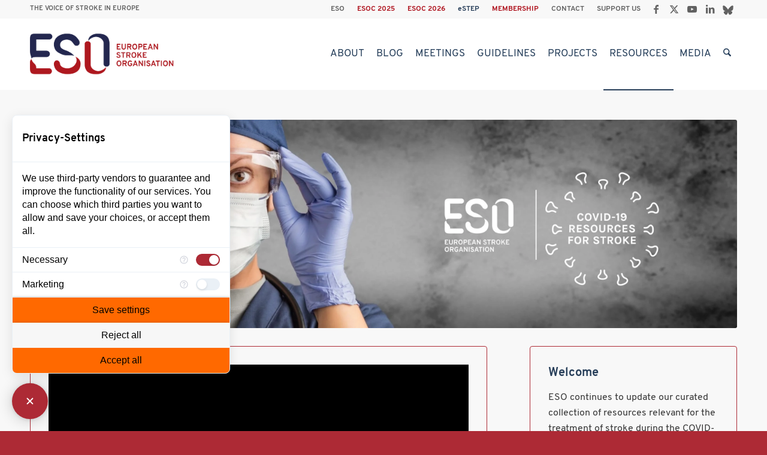

--- FILE ---
content_type: text/html; charset=UTF-8
request_url: https://eso-stroke.org/resources/covid-19/
body_size: 40667
content:
<!DOCTYPE html>
<html lang="en-GB" prefix="og: https://ogp.me/ns#" class="html_stretched responsive av-preloader-disabled  html_header_top html_logo_left html_main_nav_header html_menu_right html_custom html_header_sticky html_header_shrinking html_header_topbar_active html_mobile_menu_tablet html_header_searchicon html_content_align_center html_header_unstick_top_disabled html_header_stretch_disabled html_av-submenu-hidden html_av-submenu-display-click html_av-overlay-side html_av-overlay-side-minimal html_av-submenu-clone html_entry_id_15130 av-cookies-no-cookie-consent av-no-preview av-default-lightbox html_text_menu_active av-mobile-menu-switch-default">
<head>
<meta charset="UTF-8" />
<meta name="robots" content="index, follow" />
<!-- mobile setting -->
<meta name="viewport" content="width=device-width, initial-scale=1">
<!-- Scripts/CSS and wp_head hook -->
<style>img:is([sizes="auto" i], [sizes^="auto," i]) { contain-intrinsic-size: 3000px 1500px }</style>
<!-- Search Engine Optimization by Rank Math - https://rankmath.com/ -->
<title>COVID-19 Resources &#045; European Stroke Organisation</title>
<meta name="description" content="This video interview was created by ESO’s media partner Oruen."/>
<meta name="robots" content="follow, index, max-snippet:-1, max-video-preview:-1, max-image-preview:large"/>
<link rel="canonical" href="https://eso-stroke.org/resources/covid-19/" />
<meta property="og:locale" content="en_GB" />
<meta property="og:type" content="article" />
<meta property="og:title" content="COVID-19 Resources &#045; European Stroke Organisation" />
<meta property="og:description" content="This video interview was created by ESO’s media partner Oruen." />
<meta property="og:url" content="https://eso-stroke.org/resources/covid-19/" />
<meta property="og:site_name" content="European Stroke Organisation" />
<meta property="og:updated_time" content="2024-08-21T19:13:44+02:00" />
<meta property="og:image" content="https://eso-stroke.org/wp-content/uploads/MHF16060-ESO-Social-Post-6-1.jpg" />
<meta property="og:image:secure_url" content="https://eso-stroke.org/wp-content/uploads/MHF16060-ESO-Social-Post-6-1.jpg" />
<meta property="og:image:width" content="1200" />
<meta property="og:image:height" content="628" />
<meta property="og:image:alt" content="COVID19" />
<meta property="og:image:type" content="image/jpeg" />
<meta property="article:published_time" content="2020-07-27T10:37:11+02:00" />
<meta property="article:modified_time" content="2024-08-21T19:13:44+02:00" />
<meta name="twitter:card" content="summary_large_image" />
<meta name="twitter:title" content="COVID-19 Resources &#045; European Stroke Organisation" />
<meta name="twitter:description" content="This video interview was created by ESO’s media partner Oruen." />
<meta name="twitter:image" content="https://eso-stroke.org/wp-content/uploads/MHF16060-ESO-Social-Post-6-1.jpg" />
<meta name="twitter:label1" content="Time to read" />
<meta name="twitter:data1" content="62 minutes" />
<script type="application/ld+json" class="rank-math-schema">{"@context":"https://schema.org","@graph":[{"@type":["EducationalOrganization","Organization"],"@id":"https://eso-stroke.org/#organization","name":"European Stroke Organisation","url":"https://eso-stroke.org","logo":{"@type":"ImageObject","@id":"https://eso-stroke.org/#logo","url":"https://eso-stroke.org/wp-content/uploads/Educational-webinars-logo-for-events-calendar.png","contentUrl":"https://eso-stroke.org/wp-content/uploads/Educational-webinars-logo-for-events-calendar.png","caption":"European Stroke Organisation","inLanguage":"en-GB","width":"300","height":"300"}},{"@type":"WebSite","@id":"https://eso-stroke.org/#website","url":"https://eso-stroke.org","name":"European Stroke Organisation","alternateName":"ESO","publisher":{"@id":"https://eso-stroke.org/#organization"},"inLanguage":"en-GB"},{"@type":"ImageObject","@id":"https://eso-stroke.org/wp-content/uploads/MHF16060-ESO-Social-Post-6-1.jpg","url":"https://eso-stroke.org/wp-content/uploads/MHF16060-ESO-Social-Post-6-1.jpg","width":"1200","height":"628","caption":"COVID19","inLanguage":"en-GB"},{"@type":"BreadcrumbList","@id":"https://eso-stroke.org/resources/covid-19/#breadcrumb","itemListElement":[{"@type":"ListItem","position":"1","item":{"@id":"https://eso-stroke.org","name":"Home"}},{"@type":"ListItem","position":"2","item":{"@id":"https://eso-stroke.org/resources/","name":"Resources"}},{"@type":"ListItem","position":"3","item":{"@id":"https://eso-stroke.org/resources/covid-19/","name":"COVID-19 Resources"}}]},{"@type":"WebPage","@id":"https://eso-stroke.org/resources/covid-19/#webpage","url":"https://eso-stroke.org/resources/covid-19/","name":"COVID-19 Resources &#045; European Stroke Organisation","datePublished":"2020-07-27T10:37:11+02:00","dateModified":"2024-08-21T19:13:44+02:00","isPartOf":{"@id":"https://eso-stroke.org/#website"},"primaryImageOfPage":{"@id":"https://eso-stroke.org/wp-content/uploads/MHF16060-ESO-Social-Post-6-1.jpg"},"inLanguage":"en-GB","breadcrumb":{"@id":"https://eso-stroke.org/resources/covid-19/#breadcrumb"}},{"@type":"Person","@id":"https://eso-stroke.org/author/eso-admin/","name":"ESO-admin","url":"https://eso-stroke.org/author/eso-admin/","image":{"@type":"ImageObject","@id":"https://secure.gravatar.com/avatar/e0fc687560cbdf2f55ab9266a014697e43b35918b721e91bafae1984e440901c?s=96&amp;d=identicon&amp;r=g","url":"https://secure.gravatar.com/avatar/e0fc687560cbdf2f55ab9266a014697e43b35918b721e91bafae1984e440901c?s=96&amp;d=identicon&amp;r=g","caption":"ESO-admin","inLanguage":"en-GB"},"worksFor":{"@id":"https://eso-stroke.org/#organization"}},{"@type":"Article","headline":"COVID-19 Resources &#045; European Stroke Organisation","datePublished":"2020-07-27T10:37:11+02:00","dateModified":"2024-08-21T19:13:44+02:00","author":{"@id":"https://eso-stroke.org/author/eso-admin/","name":"ESO-admin"},"publisher":{"@id":"https://eso-stroke.org/#organization"},"description":"This video interview was created by ESO\u2019s media partner Oruen.","name":"COVID-19 Resources &#045; European Stroke Organisation","@id":"https://eso-stroke.org/resources/covid-19/#richSnippet","isPartOf":{"@id":"https://eso-stroke.org/resources/covid-19/#webpage"},"image":{"@id":"https://eso-stroke.org/wp-content/uploads/MHF16060-ESO-Social-Post-6-1.jpg"},"inLanguage":"en-GB","mainEntityOfPage":{"@id":"https://eso-stroke.org/resources/covid-19/#webpage"}}]}</script>
<!-- /Rank Math WordPress SEO plugin -->
<link rel="alternate" type="application/rss+xml" title="European Stroke Organisation &raquo; Feed" href="https://eso-stroke.org/feed/" />
<link rel="alternate" type="application/rss+xml" title="European Stroke Organisation &raquo; Comments Feed" href="https://eso-stroke.org/comments/feed/" />
<style id='safe-svg-svg-icon-style-inline-css' type='text/css'>
.safe-svg-cover{text-align:center}.safe-svg-cover .safe-svg-inside{display:inline-block;max-width:100%}.safe-svg-cover svg{fill:currentColor;height:100%;max-height:100%;max-width:100%;width:100%}
</style>
<style id='font-awesome-svg-styles-default-inline-css' type='text/css'>
.svg-inline--fa {
display: inline-block;
height: 1em;
overflow: visible;
vertical-align: -.125em;
}
</style>
<link rel='stylesheet' id='font-awesome-svg-styles-css' href='https://eso-stroke.org/wp-content/uploads/font-awesome/v5.11.2/css/svg-with-js.css' type='text/css' media='all' />
<style id='font-awesome-svg-styles-inline-css' type='text/css'>
.wp-block-font-awesome-icon svg::before,
.wp-rich-text-font-awesome-icon svg::before {content: unset;}
</style>
<link rel='stylesheet' id='contact-form-7-css' href='https://eso-stroke.org/wp-content/plugins/contact-form-7/includes/css/styles.css?ver=6.1.2' type='text/css' media='all' />
<link rel='stylesheet' id='events-manager-css' href='https://eso-stroke.org/wp-content/plugins/events-manager/includes/css/events-manager.min.css?ver=7.2.2.1' type='text/css' media='all' />
<link rel='stylesheet' id='mediaelement-css' href='https://eso-stroke.org/wp-includes/js/mediaelement/mediaelementplayer-legacy.min.css?ver=4.2.17' type='text/css' media='all' />
<link rel='stylesheet' id='wp-mediaelement-css' href='https://eso-stroke.org/wp-includes/js/mediaelement/wp-mediaelement.min.css?ver=6.8.3' type='text/css' media='all' />
<link rel='stylesheet' id='avia-merged-styles-css' href='https://eso-stroke.org/wp-content/uploads/dynamic_avia/avia-merged-styles-587d3c15717c5d49eba1020a985aa9f8---6911b20676117.css' type='text/css' media='all' />
<link rel='stylesheet' id='avia-single-post-15130-css' href='https://eso-stroke.org/wp-content/uploads/dynamic_avia/avia_posts_css/post-15130.css?ver=ver-1762777109' type='text/css' media='all' />
<script src='//eso-stroke.org/wp-content/cache/wpfc-minified/efdexc90/fnutx.js' type="text/javascript"></script>
<!-- <script type="text/javascript" src="https://eso-stroke.org/wp-includes/js/jquery/jquery.min.js?ver=3.7.1" id="jquery-core-js"></script> -->
<!-- <script type="text/javascript" src="https://eso-stroke.org/wp-includes/js/jquery/jquery-migrate.min.js?ver=3.4.1" id="jquery-migrate-js"></script> -->
<script type="text/javascript" src="https://consent.comply-app.com/js/app.js" id="consent-manager-js"></script>
<script src='//eso-stroke.org/wp-content/cache/wpfc-minified/2onlf83p/fnutx.js' type="text/javascript"></script>
<!-- <script type="text/javascript" src="https://eso-stroke.org/wp-includes/js/jquery/ui/core.min.js?ver=1.13.3" id="jquery-ui-core-js"></script> -->
<!-- <script type="text/javascript" src="https://eso-stroke.org/wp-includes/js/jquery/ui/mouse.min.js?ver=1.13.3" id="jquery-ui-mouse-js"></script> -->
<!-- <script type="text/javascript" src="https://eso-stroke.org/wp-includes/js/jquery/ui/sortable.min.js?ver=1.13.3" id="jquery-ui-sortable-js"></script> -->
<!-- <script type="text/javascript" src="https://eso-stroke.org/wp-includes/js/jquery/ui/datepicker.min.js?ver=1.13.3" id="jquery-ui-datepicker-js"></script> -->
<script type="text/javascript" id="jquery-ui-datepicker-js-after">
/* <![CDATA[ */
jQuery(function(jQuery){jQuery.datepicker.setDefaults({"closeText":"Close","currentText":"Today","monthNames":["January","February","March","April","May","June","July","August","September","October","November","December"],"monthNamesShort":["Jan","Feb","Mar","Apr","May","Jun","Jul","Aug","Sep","Oct","Nov","Dec"],"nextText":"Next","prevText":"Previous","dayNames":["Sunday","Monday","Tuesday","Wednesday","Thursday","Friday","Saturday"],"dayNamesShort":["Sun","Mon","Tue","Wed","Thu","Fri","Sat"],"dayNamesMin":["S","M","T","W","T","F","S"],"dateFormat":"dd\/mm\/yy","firstDay":1,"isRTL":false});});
/* ]]> */
</script>
<script src='//eso-stroke.org/wp-content/cache/wpfc-minified/e1voj836/fnutx.js' type="text/javascript"></script>
<!-- <script type="text/javascript" src="https://eso-stroke.org/wp-includes/js/jquery/ui/resizable.min.js?ver=1.13.3" id="jquery-ui-resizable-js"></script> -->
<!-- <script type="text/javascript" src="https://eso-stroke.org/wp-includes/js/jquery/ui/draggable.min.js?ver=1.13.3" id="jquery-ui-draggable-js"></script> -->
<!-- <script type="text/javascript" src="https://eso-stroke.org/wp-includes/js/jquery/ui/controlgroup.min.js?ver=1.13.3" id="jquery-ui-controlgroup-js"></script> -->
<!-- <script type="text/javascript" src="https://eso-stroke.org/wp-includes/js/jquery/ui/checkboxradio.min.js?ver=1.13.3" id="jquery-ui-checkboxradio-js"></script> -->
<!-- <script type="text/javascript" src="https://eso-stroke.org/wp-includes/js/jquery/ui/button.min.js?ver=1.13.3" id="jquery-ui-button-js"></script> -->
<!-- <script type="text/javascript" src="https://eso-stroke.org/wp-includes/js/jquery/ui/dialog.min.js?ver=1.13.3" id="jquery-ui-dialog-js"></script> -->
<script type="text/javascript" id="events-manager-js-extra">
/* <![CDATA[ */
var EM = {"ajaxurl":"https:\/\/eso-stroke.org\/wp-admin\/admin-ajax.php","locationajaxurl":"https:\/\/eso-stroke.org\/wp-admin\/admin-ajax.php?action=locations_search","firstDay":"1","locale":"en","dateFormat":"yy-mm-dd","ui_css":"https:\/\/eso-stroke.org\/wp-content\/plugins\/events-manager\/includes\/css\/jquery-ui\/build.min.css","show24hours":"0","is_ssl":"1","autocomplete_limit":"10","calendar":{"breakpoints":{"small":560,"medium":908,"large":false}},"phone":"","datepicker":{"format":"d\/m\/Y"},"search":{"breakpoints":{"small":650,"medium":850,"full":false}},"url":"https:\/\/eso-stroke.org\/wp-content\/plugins\/events-manager","assets":{"input.em-uploader":{"js":{"em-uploader":{"url":"https:\/\/eso-stroke.org\/wp-content\/plugins\/events-manager\/includes\/js\/em-uploader.js?v=7.2.2.1","event":"em_uploader_ready"}}},".em-event-editor":{"js":{"event-editor":{"url":"https:\/\/eso-stroke.org\/wp-content\/plugins\/events-manager\/includes\/js\/events-manager-event-editor.js?v=7.2.2.1","event":"em_event_editor_ready"}},"css":{"event-editor":"https:\/\/eso-stroke.org\/wp-content\/plugins\/events-manager\/includes\/css\/events-manager-event-editor.min.css?v=7.2.2.1"}},".em-recurrence-sets, .em-timezone":{"js":{"luxon":{"url":"luxon\/luxon.js?v=7.2.2.1","event":"em_luxon_ready"}}},".em-booking-form, #em-booking-form, .em-booking-recurring, .em-event-booking-form":{"js":{"em-bookings":{"url":"https:\/\/eso-stroke.org\/wp-content\/plugins\/events-manager\/includes\/js\/bookingsform.js?v=7.2.2.1","event":"em_booking_form_js_loaded"}}},"#em-opt-archetypes":{"js":{"archetypes":"https:\/\/eso-stroke.org\/wp-content\/plugins\/events-manager\/includes\/js\/admin-archetype-editor.js?v=7.2.2.1","archetypes_ms":"https:\/\/eso-stroke.org\/wp-content\/plugins\/events-manager\/includes\/js\/admin-archetypes.js?v=7.2.2.1","qs":"qs\/qs.js?v=7.2.2.1"}}},"cached":"","txt_search":"Suche","txt_searching":"Searching...","txt_loading":"Loading..."};
/* ]]> */
</script>
<script src='//eso-stroke.org/wp-content/cache/wpfc-minified/d4x26s6u/fnutx.js' type="text/javascript"></script>
<!-- <script type="text/javascript" src="https://eso-stroke.org/wp-content/plugins/events-manager/includes/js/events-manager.js?ver=7.2.2.1" id="events-manager-js"></script> -->
<script defer crossorigin="anonymous" integrity="sha384-b3ua1l97aVGAPEIe48b4TC60WUQbQaGi2jqAWM90y0OZXZeyaTCWtBTKtjW2GXG1" type="text/javascript" src="https://use.fontawesome.com/releases/v5.11.2/js/all.js" id="font-awesome-official-js"></script>
<script defer crossorigin="anonymous" integrity="sha384-G5fIV0dSzZ1nDQSh+B5u3TRX2UtPcd5UWyi2WS1fZIpJQ/JpJCdShAZ+wmILZ7Qd" type="text/javascript" src="https://use.fontawesome.com/releases/v5.11.2/js/v4-shims.js" id="font-awesome-official-v4shim-js"></script>
<script src='//eso-stroke.org/wp-content/cache/wpfc-minified/jymypm6f/fnutx.js' type="text/javascript"></script>
<!-- <script type="text/javascript" src="https://eso-stroke.org/wp-content/uploads/dynamic_avia/avia-head-scripts-df7886ac2fb9574a410d05285be45af0---6911b20689952.js" id="avia-head-scripts-js"></script> -->
<link rel="https://api.w.org/" href="https://eso-stroke.org/wp-json/" /><link rel="alternate" title="JSON" type="application/json" href="https://eso-stroke.org/wp-json/wp/v2/pages/15130" /><link rel="EditURI" type="application/rsd+xml" title="RSD" href="https://eso-stroke.org/xmlrpc.php?rsd" />
<meta name="generator" content="WordPress 6.8.3" />
<link rel='shortlink' href='https://eso-stroke.org/?p=15130' />
<link rel="alternate" title="oEmbed (JSON)" type="application/json+oembed" href="https://eso-stroke.org/wp-json/oembed/1.0/embed?url=https%3A%2F%2Feso-stroke.org%2Fresources%2Fcovid-19%2F" />
<link rel="alternate" title="oEmbed (XML)" type="text/xml+oembed" href="https://eso-stroke.org/wp-json/oembed/1.0/embed?url=https%3A%2F%2Feso-stroke.org%2Fresources%2Fcovid-19%2F&#038;format=xml" />
<!-- Google Tag Manager -->
<script>(function(w,d,s,l,i){w[l]=w[l]||[];w[l].push({'gtm.start':
new Date().getTime(),event:'gtm.js'});var f=d.getElementsByTagName(s)[0],
j=d.createElement(s),dl=l!='dataLayer'?'&l='+l:'';j.async=true;j.src=
'https://www.googletagmanager.com/gtm.js?id='+i+dl;f.parentNode.insertBefore(j,f);
})(window,document,'script','dataLayer','GTM-WKZ3CSCD');</script>
<!-- End Google Tag Manager --><script type="text/javascript">
jQuery(window).load(function(){
jQuery('.open-popup-link').magnificPopup({
type:'inline',
modal: true,
preloader : false,
midClick: true // Allow opening popup on middle mouse click. Always set it to true if you don't provide alternative source in href.
});
jQuery('.popup-modal-dismiss').click(function (e) {
e.preventDefault();
jQuery.magnificPopup.close();
});
});
</script>
<link rel="icon" href="https://eso-stroke.org/wp-content/uploads/fav.png" type="image/png">
<!--[if lt IE 9]><script src="https://eso-stroke.org/wp-content/themes/enfold/js/html5shiv.js"></script><![endif]--><link rel="profile" href="https://gmpg.org/xfn/11" />
<link rel="alternate" type="application/rss+xml" title="European Stroke Organisation RSS2 Feed" href="https://eso-stroke.org/feed/" />
<link rel="pingback" href="https://eso-stroke.org/xmlrpc.php" />
<style type='text/css' media='screen'>
#top #header_main > .container, #top #header_main > .container .main_menu  .av-main-nav > li > a, #top #header_main #menu-item-shop .cart_dropdown_link{ height:120px; line-height: 120px; }
.html_top_nav_header .av-logo-container{ height:120px;  }
.html_header_top.html_header_sticky #top #wrap_all #main{ padding-top:150px; } 
</style>
<meta name="google-site-verification" content="AkuYyKvFCX6EwQMC7Q0zfhhE24_-xD-PAIgVt7FSFn8" />
<!-- To speed up the rendering and to display the site as fast as possible to the user we include some styles and scripts for above the fold content inline -->
<script type="text/javascript">'use strict';var avia_is_mobile=!1;if(/Android|webOS|iPhone|iPad|iPod|BlackBerry|IEMobile|Opera Mini/i.test(navigator.userAgent)&&'ontouchstart' in document.documentElement){avia_is_mobile=!0;document.documentElement.className+=' avia_mobile '}
else{document.documentElement.className+=' avia_desktop '};document.documentElement.className+=' js_active ';(function(){var e=['-webkit-','-moz-','-ms-',''],n='',o=!1,a=!1;for(var t in e){if(e[t]+'transform' in document.documentElement.style){o=!0;n=e[t]+'transform'};if(e[t]+'perspective' in document.documentElement.style){a=!0}};if(o){document.documentElement.className+=' avia_transform '};if(a){document.documentElement.className+=' avia_transform3d '};if(typeof document.getElementsByClassName=='function'&&typeof document.documentElement.getBoundingClientRect=='function'&&avia_is_mobile==!1){if(n&&window.innerHeight>0){setTimeout(function(){var e=0,o={},a=0,t=document.getElementsByClassName('av-parallax'),i=window.pageYOffset||document.documentElement.scrollTop;for(e=0;e<t.length;e++){t[e].style.top='0px';o=t[e].getBoundingClientRect();a=Math.ceil((window.innerHeight+i-o.top)*0.3);t[e].style[n]='translate(0px, '+a+'px)';t[e].style.top='auto';t[e].className+=' enabled-parallax '}},50)}}})();</script><style type="text/css">
@font-face {font-family: 'entypo-fontello-enfold'; font-weight: normal; font-style: normal; font-display: auto;
src: url('https://eso-stroke.org/wp-content/themes/enfold/config-templatebuilder/avia-template-builder/assets/fonts/entypo-fontello-enfold/entypo-fontello-enfold.woff2') format('woff2'),
url('https://eso-stroke.org/wp-content/themes/enfold/config-templatebuilder/avia-template-builder/assets/fonts/entypo-fontello-enfold/entypo-fontello-enfold.woff') format('woff'),
url('https://eso-stroke.org/wp-content/themes/enfold/config-templatebuilder/avia-template-builder/assets/fonts/entypo-fontello-enfold/entypo-fontello-enfold.ttf') format('truetype'),
url('https://eso-stroke.org/wp-content/themes/enfold/config-templatebuilder/avia-template-builder/assets/fonts/entypo-fontello-enfold/entypo-fontello-enfold.svg#entypo-fontello-enfold') format('svg'),
url('https://eso-stroke.org/wp-content/themes/enfold/config-templatebuilder/avia-template-builder/assets/fonts/entypo-fontello-enfold/entypo-fontello-enfold.eot'),
url('https://eso-stroke.org/wp-content/themes/enfold/config-templatebuilder/avia-template-builder/assets/fonts/entypo-fontello-enfold/entypo-fontello-enfold.eot?#iefix') format('embedded-opentype');
}
#top .avia-font-entypo-fontello-enfold, body .avia-font-entypo-fontello-enfold, html body [data-av_iconfont='entypo-fontello-enfold']:before{ font-family: 'entypo-fontello-enfold'; }
@font-face {font-family: 'entypo-fontello'; font-weight: normal; font-style: normal; font-display: auto;
src: url('https://eso-stroke.org/wp-content/themes/enfold/config-templatebuilder/avia-template-builder/assets/fonts/entypo-fontello/entypo-fontello.woff2') format('woff2'),
url('https://eso-stroke.org/wp-content/themes/enfold/config-templatebuilder/avia-template-builder/assets/fonts/entypo-fontello/entypo-fontello.woff') format('woff'),
url('https://eso-stroke.org/wp-content/themes/enfold/config-templatebuilder/avia-template-builder/assets/fonts/entypo-fontello/entypo-fontello.ttf') format('truetype'),
url('https://eso-stroke.org/wp-content/themes/enfold/config-templatebuilder/avia-template-builder/assets/fonts/entypo-fontello/entypo-fontello.svg#entypo-fontello') format('svg'),
url('https://eso-stroke.org/wp-content/themes/enfold/config-templatebuilder/avia-template-builder/assets/fonts/entypo-fontello/entypo-fontello.eot'),
url('https://eso-stroke.org/wp-content/themes/enfold/config-templatebuilder/avia-template-builder/assets/fonts/entypo-fontello/entypo-fontello.eot?#iefix') format('embedded-opentype');
}
#top .avia-font-entypo-fontello, body .avia-font-entypo-fontello, html body [data-av_iconfont='entypo-fontello']:before{ font-family: 'entypo-fontello'; }
</style>
<!--
Debugging Info for Theme support: 
Theme: Enfold
Version: 7.1.3
Installed: enfold
AviaFramework Version: 5.6
AviaBuilder Version: 6.0
aviaElementManager Version: 1.0.1
- - - - - - - - - - -
ChildTheme: ESO STROKE
ChildTheme Version: 1.0
ChildTheme Installed: enfold
- - - - - - - - - - -
ML:256-PU:42-PLA:22
WP:6.8.3
Compress: CSS:all theme files - JS:all theme files
Updates: enabled - token has changed and not verified
PLAu:19
-->
</head>
<body data-rsssl=1 id="top" class="wp-singular page-template-default page page-id-15130 page-child parent-pageid-784 wp-theme-enfold wp-child-theme-enfold-child stretched rtl_columns av-curtain-numeric overpass-custom overpass  post-type-page avia-responsive-images-support" itemscope="itemscope" itemtype="https://schema.org/WebPage" >
<comply-consent-manager apikey="QFKPX3J-DK442S5-GEZWWYK-QF9ZWD8"></comply-consent-manager><script>
document.addEventListener('DOMContentLoaded', function() {
const siteOrigin = 'eso-stroke.org';
const internalLinks = document.querySelectorAll(`a[href*="${siteOrigin}"]`);
internalLinks.forEach(function(link) {
link.setAttribute('target', '_self');
});
});
</script><!-- Google Tag Manager (noscript) -->
<noscript><iframe src="https://www.googletagmanager.com/ns.html?id=GTM-WKZ3CSCD"
height="0" width="0" style="display:none;visibility:hidden"></iframe></noscript>
<!-- End Google Tag Manager (noscript) -->
<div id='wrap_all'>
<header id='header' class='all_colors header_color light_bg_color  av_header_top av_logo_left av_main_nav_header av_menu_right av_custom av_header_sticky av_header_shrinking av_header_stretch_disabled av_mobile_menu_tablet av_header_searchicon av_header_unstick_top_disabled av_bottom_nav_disabled  av_header_border_disabled' aria-label="Header" data-av_shrink_factor='50' role="banner" itemscope="itemscope" itemtype="https://schema.org/WPHeader" >
<div id='header_meta' class='container_wrap container_wrap_meta  av_icon_active_right av_extra_header_active av_secondary_right av_phone_active_left av_entry_id_15130'>
<div class='container'>
<ul class='noLightbox social_bookmarks icon_count_5'><li class='social_bookmarks_facebook av-social-link-facebook social_icon_1 avia_social_iconfont'><a  target="_blank" aria-label="Link to Facebook" href='https://www.facebook.com/EuropeanStrokeOrganisation/' data-av_icon='' data-av_iconfont='entypo-fontello' title="Link to Facebook" desc="Link to Facebook" title='Link to Facebook'><span class='avia_hidden_link_text'>Link to Facebook</span></a></li><li class='social_bookmarks_twitter av-social-link-twitter social_icon_2 avia_social_iconfont'><a  target="_blank" aria-label="Link to X" href='https://twitter.com/ESOstroke' data-av_icon='' data-av_iconfont='entypo-fontello' title="Link to X" desc="Link to X" title='Link to X'><span class='avia_hidden_link_text'>Link to X</span></a></li><li class='social_bookmarks_youtube av-social-link-youtube social_icon_3 avia_social_iconfont'><a  target="_blank" aria-label="Link to Youtube" href='https://www.youtube.com/channel/UClgE-oIgYqpciHDhyS0lC9w' data-av_icon='' data-av_iconfont='entypo-fontello' title="Link to Youtube" desc="Link to Youtube" title='Link to Youtube'><span class='avia_hidden_link_text'>Link to Youtube</span></a></li><li class='social_bookmarks_linkedin av-social-link-linkedin social_icon_4 avia_social_iconfont'><a  target="_blank" aria-label="Link to LinkedIn" href='https://www.linkedin.com/company/european-stroke-organisation/' data-av_icon='' data-av_iconfont='entypo-fontello' title="Link to LinkedIn" desc="Link to LinkedIn" title='Link to LinkedIn'><span class='avia_hidden_link_text'>Link to LinkedIn</span></a></li><li class='social_bookmarks_bluesky av-social-link-bluesky social_icon_5 avia_social_svg_icon avia-svg-icon avia-font-svg_entypo-fontello'><a  target="_blank" aria-label="Link to Bluesky" href='https://bsky.app/profile/esostroke.bsky.social' data-av_svg_icon='39668' data-av_iconset='svg_wp-media-library' title='Link to Bluesky'><svg xmlns="http://www.w3.org/2000/svg" viewBox="0 0 600 535" preserveAspectRatio="xMidYMid meet" aria-labelledby='av-svg-title-1' aria-describedby='av-svg-desc-1' role="graphics-symbol" is-colored="true">
<title id='av-svg-title-1'>Link to Bluesky</title>
<desc id='av-svg-desc-1'>Link to Bluesky</desc><path fill="#1185fe" d="M299.75 238.48C273.424 187.473 202.014 92.2 135.54 45.31 71.863.391 47.512 8.124 31.72 15.364c-18.428 8.392-21.719 36.692-21.719 53.311s9.05 136.57 15.138 156.48c19.745 66.145 89.674 88.522 154.17 81.282 3.29-.494 6.582-.987 10.037-1.316-3.29.493-6.746.987-10.037 1.316-94.445 13.986-178.52 48.374-68.284 170.96 121.1 125.38 166.02-26.82 189.06-104.15 23.035 77.169 49.526 223.94 186.75 104.15 103.17-104.15 28.301-156.97-66.145-170.96-3.29-.33-6.746-.823-10.037-1.316 3.455.493 6.746.822 10.037 1.316 64.499 7.24 134.59-15.138 154.17-81.282 5.923-20.074 15.138-139.86 15.138-156.48s-3.29-44.919-21.719-53.311c-15.96-7.24-40.148-14.973-103.82 29.946-66.967 47.058-138.38 142.16-164.7 193.17z"></path></svg><span class='avia_hidden_link_text'>Link to Bluesky</span></a></li></ul><nav class='sub_menu'  role="navigation" itemscope="itemscope" itemtype="https://schema.org/SiteNavigationElement" ><ul role="menu" class="menu" id="avia2-menu"><li role="menuitem" id="menu-item-27638" class="menu-item menu-item-type-custom menu-item-object-custom menu-item-home menu-item-27638"><a href="https://eso-stroke.org/">ESO</a></li>
<li role="menuitem" id="menu-item-32891" class="esored menu-item menu-item-type-custom menu-item-object-custom menu-item-32891"><a href="https://eso-stroke.org/esoc2025/">ESOC 2025</a></li>
<li role="menuitem" id="menu-item-37165" class="esored menu-item menu-item-type-custom menu-item-object-custom menu-item-37165"><a href="https://eso-stroke.org/esoc2026/">ESOC 2026</a></li>
<li role="menuitem" id="menu-item-19865" class="esoblue menu-item menu-item-type-custom menu-item-object-custom menu-item-19865"><a href="https://eso-stroke.org/estep/">eSTEP</a></li>
<li role="menuitem" id="menu-item-14273" class="esored menu-item menu-item-type-post_type menu-item-object-page menu-item-14273"><a href="https://eso-stroke.org/membership/">MEMBERSHIP</a></li>
<li role="menuitem" id="menu-item-653" class="menu-item menu-item-type-post_type menu-item-object-page menu-item-653"><a href="https://eso-stroke.org/contact/">CONTACT</a></li>
<li role="menuitem" id="menu-item-652" class="menu-item menu-item-type-post_type menu-item-object-page menu-item-652"><a href="https://eso-stroke.org/support/">SUPPORT US</a></li>
</ul></nav><div class='phone-info with_nav'><div>THE VOICE OF STROKE IN EUROPE</div></div>			      </div>
</div>
<div  id='header_main' class='container_wrap container_wrap_logo'>
<div class='container av-logo-container'><div class='inner-container'><span class='logo avia-standard-logo'><a href='https://eso-stroke.org/' class='' aria-label='ESO European Stroke Organisation' title='ESO European Stroke Organisation'><img src="https://eso-stroke.org/wp-content/uploads/ESO-Horiz-mit-Schutzraum.png" srcset="https://eso-stroke.org/wp-content/uploads/ESO-Horiz-mit-Schutzraum.png 1221w, https://eso-stroke.org/wp-content/uploads/ESO-Horiz-mit-Schutzraum-300x147.png 300w, https://eso-stroke.org/wp-content/uploads/ESO-Horiz-mit-Schutzraum-1030x504.png 1030w, https://eso-stroke.org/wp-content/uploads/ESO-Horiz-mit-Schutzraum-768x376.png 768w, https://eso-stroke.org/wp-content/uploads/ESO-Horiz-mit-Schutzraum-705x345.png 705w" sizes="(max-width: 1221px) 100vw, 1221px" height="100" width="300" alt='European Stroke Organisation' title='ESO European Stroke Organisation' /></a></span><nav class='main_menu' data-selectname='Select a page'  role="navigation" itemscope="itemscope" itemtype="https://schema.org/SiteNavigationElement" ><div class="avia-menu av-main-nav-wrap"><ul role="menu" class="menu av-main-nav" id="avia-menu"><li role="menuitem" id="menu-item-657" class="menu-item menu-item-type-post_type menu-item-object-page menu-item-has-children menu-item-top-level menu-item-top-level-1"><a href="https://eso-stroke.org/about-eso/" itemprop="url" tabindex="0"><span class="avia-bullet"></span><span class="avia-menu-text">About</span><span class="avia-menu-fx"><span class="avia-arrow-wrap"><span class="avia-arrow"></span></span></span></a>
<ul class="sub-menu">
<li role="menuitem" id="menu-item-664" class="menu-item menu-item-type-post_type menu-item-object-page"><a href="https://eso-stroke.org/about-eso/what-we-do/" itemprop="url" tabindex="0"><span class="avia-bullet"></span><span class="avia-menu-text">What we do</span></a></li>
<li role="menuitem" id="menu-item-14649" class="menu-item menu-item-type-custom menu-item-object-custom menu-item-has-children"><a href="#" itemprop="url" tabindex="0"><span class="avia-bullet"></span><span class="avia-menu-text">Who we are</span></a>
<ul class="sub-menu">
<li role="menuitem" id="menu-item-695" class="menu-item menu-item-type-post_type menu-item-object-page"><a href="https://eso-stroke.org/about-eso/who-we-are/leadership/" itemprop="url" tabindex="0"><span class="avia-bullet"></span><span class="avia-menu-text">Leadership</span></a></li>
<li role="menuitem" id="menu-item-969" class="menu-item menu-item-type-post_type menu-item-object-page"><a href="https://eso-stroke.org/about-eso/who-we-are/eso-committees/" itemprop="url" tabindex="0"><span class="avia-bullet"></span><span class="avia-menu-text">ESO Committees</span></a></li>
<li role="menuitem" id="menu-item-2547" class="menu-item menu-item-type-post_type menu-item-object-page"><a href="https://eso-stroke.org/about-eso/who-we-are/honorary-members/" itemprop="url" tabindex="0"><span class="avia-bullet"></span><span class="avia-menu-text">Honorary Members</span></a></li>
<li role="menuitem" id="menu-item-26748" class="menu-item menu-item-type-post_type menu-item-object-page"><a href="https://eso-stroke.org/about-eso/who-we-are/award-recipient-and-awards-selection-committee/" itemprop="url" tabindex="0"><span class="avia-bullet"></span><span class="avia-menu-text">Award Recipients &#038; Awards Selection Committee</span></a></li>
<li role="menuitem" id="menu-item-694" class="menu-item menu-item-type-post_type menu-item-object-page"><a href="https://eso-stroke.org/about-eso/who-we-are/young-stroke-physicians-and-researchers-committee/" itemprop="url" tabindex="0"><span class="avia-bullet"></span><span class="avia-menu-text">Young Stroke Physicians and Researchers Committee</span></a></li>
<li role="menuitem" id="menu-item-29529" class="menu-item menu-item-type-post_type menu-item-object-page"><a href="https://eso-stroke.org/about-eso/who-we-are/dei-advisory-council/" itemprop="url" tabindex="0"><span class="avia-bullet"></span><span class="avia-menu-text">DEI Advisory Council</span></a></li>
<li role="menuitem" id="menu-item-955" class="menu-item menu-item-type-post_type menu-item-object-page"><a href="https://eso-stroke.org/about-eso/who-we-are/head-office/" itemprop="url" tabindex="0"><span class="avia-bullet"></span><span class="avia-menu-text">Head Office</span></a></li>
</ul>
</li>
<li role="menuitem" id="menu-item-15841" class="menu-item menu-item-type-custom menu-item-object-custom menu-item-has-children"><a href="#" itemprop="url" tabindex="0"><span class="avia-bullet"></span><span class="avia-menu-text">Membership</span></a>
<ul class="sub-menu">
<li role="menuitem" id="menu-item-15842" class="menu-item menu-item-type-post_type menu-item-object-page"><a href="https://eso-stroke.org/membership/" itemprop="url" tabindex="0"><span class="avia-bullet"></span><span class="avia-menu-text">Benefits</span></a></li>
<li role="menuitem" id="menu-item-15858" class="menu-item menu-item-type-post_type menu-item-object-page"><a href="https://eso-stroke.org/membership/individual-membership/" itemprop="url" tabindex="0"><span class="avia-bullet"></span><span class="avia-menu-text">Individual Membership</span></a></li>
<li role="menuitem" id="menu-item-15859" class="menu-item menu-item-type-post_type menu-item-object-page"><a href="https://eso-stroke.org/membership/organisational-membership/" itemprop="url" tabindex="0"><span class="avia-bullet"></span><span class="avia-menu-text">Organisational Membership</span></a></li>
<li role="menuitem" id="menu-item-15857" class="menu-item menu-item-type-post_type menu-item-object-page"><a href="https://eso-stroke.org/membership/membership-fees/" itemprop="url" tabindex="0"><span class="avia-bullet"></span><span class="avia-menu-text">Membership Fees</span></a></li>
</ul>
</li>
<li role="menuitem" id="menu-item-14650" class="menu-item menu-item-type-custom menu-item-object-custom menu-item-has-children"><a href="#" itemprop="url" tabindex="0"><span class="avia-bullet"></span><span class="avia-menu-text">Governance</span></a>
<ul class="sub-menu">
<li role="menuitem" id="menu-item-691" class="menu-item menu-item-type-post_type menu-item-object-page"><a href="https://eso-stroke.org/about-eso/governance/bylaws-and-statues-advocacy/" itemprop="url" tabindex="0"><span class="avia-bullet"></span><span class="avia-menu-text">Bylaws and Statues, Advocacy</span></a></li>
<li role="menuitem" id="menu-item-690" class="menu-item menu-item-type-post_type menu-item-object-page"><a href="https://eso-stroke.org/about-eso/governance/code-of-conduct/" itemprop="url" tabindex="0"><span class="avia-bullet"></span><span class="avia-menu-text">Code of Conduct</span></a></li>
</ul>
</li>
<li role="menuitem" id="menu-item-692" class="menu-item menu-item-type-post_type menu-item-object-page"><a href="https://eso-stroke.org/about-eso/history/" itemprop="url" tabindex="0"><span class="avia-bullet"></span><span class="avia-menu-text">History</span></a></li>
<li role="menuitem" id="menu-item-689" class="menu-item menu-item-type-post_type menu-item-object-page"><a href="https://eso-stroke.org/about-eso/global-stroke-cooperation/" itemprop="url" tabindex="0"><span class="avia-bullet"></span><span class="avia-menu-text">Global Stroke Cooperation</span></a></li>
</ul>
</li>
<li role="menuitem" id="menu-item-27" class="menu-item menu-item-type-post_type menu-item-object-page menu-item-top-level menu-item-top-level-2"><a href="https://eso-stroke.org/blog/" itemprop="url" tabindex="0"><span class="avia-bullet"></span><span class="avia-menu-text">Blog</span><span class="avia-menu-fx"><span class="avia-arrow-wrap"><span class="avia-arrow"></span></span></span></a></li>
<li role="menuitem" id="menu-item-1789" class="menu-item menu-item-type-custom menu-item-object-custom menu-item-has-children menu-item-top-level menu-item-top-level-3"><a href="#" itemprop="url" tabindex="0"><span class="avia-bullet"></span><span class="avia-menu-text">Meetings</span><span class="avia-menu-fx"><span class="avia-arrow-wrap"><span class="avia-arrow"></span></span></span></a>
<ul class="sub-menu">
<li role="menuitem" id="menu-item-27894" class="menu-item menu-item-type-custom menu-item-object-custom"><a href="https://eso-stroke.org/esoc2026/" itemprop="url" tabindex="0"><span class="avia-bullet"></span><span class="avia-menu-text">ESO Conference</span></a></li>
<li role="menuitem" id="menu-item-35630" class="menu-item menu-item-type-post_type menu-item-object-page"><a href="https://eso-stroke.org/resources/eso-ich-academy-meeting-iam/" itemprop="url" tabindex="0"><span class="avia-bullet"></span><span class="avia-menu-text">ICH Academy Meeting (IAM)</span></a></li>
<li role="menuitem" id="menu-item-733" class="menu-item menu-item-type-post_type menu-item-object-page"><a href="https://eso-stroke.org/meetings/winter-school/" itemprop="url" tabindex="0"><span class="avia-bullet"></span><span class="avia-menu-text">Winter School</span></a></li>
<li role="menuitem" id="menu-item-734" class="menu-item menu-item-type-post_type menu-item-object-page"><a href="https://eso-stroke.org/meetings/summer-school/" itemprop="url" tabindex="0"><span class="avia-bullet"></span><span class="avia-menu-text">Summer School</span></a></li>
<li role="menuitem" id="menu-item-1492" class="menu-item menu-item-type-post_type menu-item-object-page"><a href="https://eso-stroke.org/meetings/edinburgh-stroke-research-workshop/" itemprop="url" tabindex="0"><span class="avia-bullet"></span><span class="avia-menu-text">Edinburgh Stroke Research Workshop</span></a></li>
<li role="menuitem" id="menu-item-1573" class="menu-item menu-item-type-post_type menu-item-object-page"><a href="https://eso-stroke.org/meetings/european-stroke-science-workshop/" itemprop="url" tabindex="0"><span class="avia-bullet"></span><span class="avia-menu-text">European Stroke Science Workshop</span></a></li>
<li role="menuitem" id="menu-item-20673" class="menu-item menu-item-type-post_type menu-item-object-page"><a href="https://eso-stroke.org/meetings/focused-workshop/" itemprop="url" tabindex="0"><span class="avia-bullet"></span><span class="avia-menu-text">Focused Workshop</span></a></li>
<li role="menuitem" id="menu-item-20335" class="menu-item menu-item-type-post_type menu-item-object-page"><a href="https://eso-stroke.org/educational-webinars/" itemprop="url" tabindex="0"><span class="avia-bullet"></span><span class="avia-menu-text">Educational Webinars</span></a></li>
<li role="menuitem" id="menu-item-1603" class="menu-item menu-item-type-post_type menu-item-object-page menu-item-has-children"><a href="https://eso-stroke.org/meetings/endorsed-meetings-and-education/" itemprop="url" tabindex="0"><span class="avia-bullet"></span><span class="avia-menu-text">ESO Endorsed Meetings and Education</span></a>
<ul class="sub-menu">
<li role="menuitem" id="menu-item-18958" class="menu-item menu-item-type-post_type menu-item-object-page"><a href="https://eso-stroke.org/meetings/endorsed-meetings-and-education/applications-for-endorsement/" itemprop="url" tabindex="0"><span class="avia-bullet"></span><span class="avia-menu-text">Applications for Endorsement</span></a></li>
</ul>
</li>
<li role="menuitem" id="menu-item-13107" class="menu-item menu-item-type-post_type menu-item-object-page"><a href="https://eso-stroke.org/events/" itemprop="url" tabindex="0"><span class="avia-bullet"></span><span class="avia-menu-text">Events Calendar</span></a></li>
</ul>
</li>
<li role="menuitem" id="menu-item-14274" class="menu-item menu-item-type-custom menu-item-object-custom menu-item-has-children menu-item-top-level menu-item-top-level-4"><a href="#" itemprop="url" tabindex="0"><span class="avia-bullet"></span><span class="avia-menu-text">Guidelines</span><span class="avia-menu-fx"><span class="avia-arrow-wrap"><span class="avia-arrow"></span></span></span></a>
<ul class="sub-menu">
<li role="menuitem" id="menu-item-2148" class="menu-item menu-item-type-post_type menu-item-object-page"><a href="https://eso-stroke.org/guidelines/eso-guideline-directory/" itemprop="url" tabindex="0"><span class="avia-bullet"></span><span class="avia-menu-text">ESO Guideline Directory</span></a></li>
<li role="menuitem" id="menu-item-819" class="menu-item menu-item-type-post_type menu-item-object-page"><a href="https://eso-stroke.org/guidelines/eso-guideline-directory-app/" itemprop="url" tabindex="0"><span class="avia-bullet"></span><span class="avia-menu-text">ESO Guideline Board</span></a></li>
<li role="menuitem" id="menu-item-2183" class="menu-item menu-item-type-post_type menu-item-object-page"><a href="https://eso-stroke.org/guidelines/eso-guideline-development-workshop/" itemprop="url" tabindex="0"><span class="avia-bullet"></span><span class="avia-menu-text">ESO Guideline Development Webinar</span></a></li>
</ul>
</li>
<li role="menuitem" id="menu-item-1790" class="menu-item menu-item-type-custom menu-item-object-custom menu-item-has-children menu-item-top-level menu-item-top-level-5"><a href="#" itemprop="url" tabindex="0"><span class="avia-bullet"></span><span class="avia-menu-text">Projects</span><span class="avia-menu-fx"><span class="avia-arrow-wrap"><span class="avia-arrow"></span></span></span></a>
<ul class="sub-menu">
<li role="menuitem" id="menu-item-774" class="menu-item menu-item-type-post_type menu-item-object-page"><a href="https://eso-stroke.org/projects/angels/" itemprop="url" tabindex="0"><span class="avia-bullet"></span><span class="avia-menu-text">ANGELS</span></a></li>
<li role="menuitem" id="menu-item-776" class="menu-item menu-item-type-post_type menu-item-object-page"><a href="https://eso-stroke.org/projects/eso-east/" itemprop="url" tabindex="0"><span class="avia-bullet"></span><span class="avia-menu-text">ESO EAST (Enhancing and Accelerating Stroke Treatment)</span></a></li>
<li role="menuitem" id="menu-item-2134" class="menu-item menu-item-type-post_type menu-item-object-page"><a href="https://eso-stroke.org/projects/eso-east/registry-of-stroke-care-quality-res-q/" itemprop="url" tabindex="0"><span class="avia-bullet"></span><span class="avia-menu-text">RES-Q — Registry of Stroke Care Quality</span></a></li>
<li role="menuitem" id="menu-item-35929" class="menu-item menu-item-type-post_type menu-item-object-page"><a href="https://eso-stroke.org/projects/eu-research-partnerships/" itemprop="url" tabindex="0"><span class="avia-bullet"></span><span class="avia-menu-text">EU Research Partnerships</span></a></li>
<li role="menuitem" id="menu-item-773" class="menu-item menu-item-type-post_type menu-item-object-page"><a href="https://eso-stroke.org/projects/qasc/" itemprop="url" tabindex="0"><span class="avia-bullet"></span><span class="avia-menu-text">QASC</span></a></li>
<li role="menuitem" id="menu-item-772" class="menu-item menu-item-type-post_type menu-item-object-page"><a href="https://eso-stroke.org/projects/stroke-action-plan/" itemprop="url" tabindex="0"><span class="avia-bullet"></span><span class="avia-menu-text">Stroke Action Plan for Europe (SAP-E)</span></a></li>
<li role="menuitem" id="menu-item-775" class="menu-item menu-item-type-post_type menu-item-object-page"><a href="https://eso-stroke.org/projects/stroke-unit-and-stroke-centre-certification/" itemprop="url" tabindex="0"><span class="avia-bullet"></span><span class="avia-menu-text">Stroke Unit and Stroke Centre Certification</span></a></li>
<li role="menuitem" id="menu-item-771" class="menu-item menu-item-type-post_type menu-item-object-page"><a href="https://eso-stroke.org/projects/wise/" itemprop="url" tabindex="0"><span class="avia-bullet"></span><span class="avia-menu-text">WISE</span></a></li>
</ul>
</li>
<li role="menuitem" id="menu-item-1791" class="menu-item menu-item-type-custom menu-item-object-custom current-menu-ancestor current-menu-parent menu-item-has-children menu-item-top-level menu-item-top-level-6"><a href="#" itemprop="url" tabindex="0"><span class="avia-bullet"></span><span class="avia-menu-text">Resources</span><span class="avia-menu-fx"><span class="avia-arrow-wrap"><span class="avia-arrow"></span></span></span></a>
<ul class="sub-menu">
<li role="menuitem" id="menu-item-19718" class="menu-item menu-item-type-post_type menu-item-object-page"><a href="https://eso-stroke.org/estep/" itemprop="url" tabindex="0"><span class="avia-bullet"></span><span class="avia-menu-text">eSTEP</span></a></li>
<li role="menuitem" id="menu-item-27158" class="menu-item menu-item-type-post_type menu-item-object-page"><a href="https://eso-stroke.org/resources/emerging-leader-programme/" itemprop="url" tabindex="0"><span class="avia-bullet"></span><span class="avia-menu-text">Emerging Leader Programme</span></a></li>
<li role="menuitem" id="menu-item-818" class="menu-item menu-item-type-post_type menu-item-object-page"><a href="https://eso-stroke.org/resources/european-master-programme-in-stroke-medicine/" itemprop="url" tabindex="0"><span class="avia-bullet"></span><span class="avia-menu-text">European Master Programme in Stroke Medicine</span></a></li>
<li role="menuitem" id="menu-item-817" class="menu-item menu-item-type-post_type menu-item-object-page"><a href="https://eso-stroke.org/resources/department-to-department-visit-programme/" itemprop="url" tabindex="0"><span class="avia-bullet"></span><span class="avia-menu-text">Department to Department Visit Programme</span></a></li>
<li role="menuitem" id="menu-item-816" class="menu-item menu-item-type-post_type menu-item-object-page"><a href="https://eso-stroke.org/resources/trials-network-committee/" itemprop="url" tabindex="0"><span class="avia-bullet"></span><span class="avia-menu-text">ESO Trials Alliance</span></a></li>
<li role="menuitem" id="menu-item-26356" class="menu-item menu-item-type-post_type menu-item-object-page"><a href="https://eso-stroke.org/resources/european-telestroke-networks/" itemprop="url" tabindex="0"><span class="avia-bullet"></span><span class="avia-menu-text">European Telestroke Networks</span></a></li>
<li role="menuitem" id="menu-item-814" class="menu-item menu-item-type-post_type menu-item-object-page"><a href="https://eso-stroke.org/resources/paper-of-the-month/" itemprop="url" tabindex="0"><span class="avia-bullet"></span><span class="avia-menu-text">Paper of the Month</span></a></li>
<li role="menuitem" id="menu-item-15665" class="menu-item menu-item-type-post_type menu-item-object-page current-menu-item page_item page-item-15130 current_page_item"><a href="https://eso-stroke.org/resources/covid-19/" itemprop="url" tabindex="0"><span class="avia-bullet"></span><span class="avia-menu-text">COVID-19 Resources</span></a></li>
<li role="menuitem" id="menu-item-23177" class="menu-item menu-item-type-post_type menu-item-object-page"><a href="https://eso-stroke.org/resources/tf4ukr/" itemprop="url" tabindex="0"><span class="avia-bullet"></span><span class="avia-menu-text">Task Force 4 Ukraine</span></a></li>
</ul>
</li>
<li role="menuitem" id="menu-item-2281" class="menu-item menu-item-type-custom menu-item-object-custom menu-item-has-children menu-item-top-level menu-item-top-level-7"><a href="#" itemprop="url" tabindex="0"><span class="avia-bullet"></span><span class="avia-menu-text">Media</span><span class="avia-menu-fx"><span class="avia-arrow-wrap"><span class="avia-arrow"></span></span></span></a>
<ul class="sub-menu">
<li role="menuitem" id="menu-item-833" class="menu-item menu-item-type-post_type menu-item-object-page"><a href="https://eso-stroke.org/media/european-stroke-journal/" itemprop="url" tabindex="0"><span class="avia-bullet"></span><span class="avia-menu-text">European Stroke Journal (ESJ)</span></a></li>
<li role="menuitem" id="menu-item-831" class="menu-item menu-item-type-post_type menu-item-object-page"><a href="https://eso-stroke.org/media/press/" itemprop="url" tabindex="0"><span class="avia-bullet"></span><span class="avia-menu-text">Press</span></a></li>
</ul>
</li>
<li id="menu-item-search" class="noMobile menu-item menu-item-search-dropdown menu-item-avia-special" role="menuitem"><a class="avia-svg-icon avia-font-svg_entypo-fontello" aria-label="Search" href="?s=" rel="nofollow" title="Click to open the search input field" data-avia-search-tooltip="
&lt;search&gt;
&lt;form role=&quot;search&quot; action=&quot;https://eso-stroke.org/&quot; id=&quot;searchform&quot; method=&quot;get&quot; class=&quot;&quot;&gt;
&lt;div&gt;
&lt;span class=&#039;av_searchform_search avia-svg-icon avia-font-svg_entypo-fontello&#039; data-av_svg_icon=&#039;search&#039; data-av_iconset=&#039;svg_entypo-fontello&#039;&gt;&lt;svg version=&quot;1.1&quot; xmlns=&quot;http://www.w3.org/2000/svg&quot; width=&quot;25&quot; height=&quot;32&quot; viewBox=&quot;0 0 25 32&quot; preserveAspectRatio=&quot;xMidYMid meet&quot; aria-labelledby=&#039;av-svg-title-2&#039; aria-describedby=&#039;av-svg-desc-2&#039; role=&quot;graphics-symbol&quot; aria-hidden=&quot;true&quot;&gt;
&lt;title id=&#039;av-svg-title-2&#039;&gt;Search&lt;/title&gt;
&lt;desc id=&#039;av-svg-desc-2&#039;&gt;Search&lt;/desc&gt;
&lt;path d=&quot;M24.704 24.704q0.96 1.088 0.192 1.984l-1.472 1.472q-1.152 1.024-2.176 0l-6.080-6.080q-2.368 1.344-4.992 1.344-4.096 0-7.136-3.040t-3.040-7.136 2.88-7.008 6.976-2.912 7.168 3.040 3.072 7.136q0 2.816-1.472 5.184zM3.008 13.248q0 2.816 2.176 4.992t4.992 2.176 4.832-2.016 2.016-4.896q0-2.816-2.176-4.96t-4.992-2.144-4.832 2.016-2.016 4.832z&quot;&gt;&lt;/path&gt;
&lt;/svg&gt;&lt;/span&gt;			&lt;input type=&quot;submit&quot; value=&quot;&quot; id=&quot;searchsubmit&quot; class=&quot;button&quot; title=&quot;Enter at least 3 characters to show search results in a dropdown or click to route to search result page to show all results&quot; /&gt;
&lt;input type=&quot;search&quot; id=&quot;s&quot; name=&quot;s&quot; value=&quot;&quot; aria-label=&#039;Search&#039; placeholder=&#039;Search&#039; required /&gt;
&lt;/div&gt;
&lt;/form&gt;
&lt;/search&gt;
" data-av_svg_icon='search' data-av_iconset='svg_entypo-fontello'><svg version="1.1" xmlns="http://www.w3.org/2000/svg" width="25" height="32" viewBox="0 0 25 32" preserveAspectRatio="xMidYMid meet" aria-labelledby='av-svg-title-3' aria-describedby='av-svg-desc-3' role="graphics-symbol" aria-hidden="true">
<title id='av-svg-title-3'>Click to open the search input field</title>
<desc id='av-svg-desc-3'>Click to open the search input field</desc>
<path d="M24.704 24.704q0.96 1.088 0.192 1.984l-1.472 1.472q-1.152 1.024-2.176 0l-6.080-6.080q-2.368 1.344-4.992 1.344-4.096 0-7.136-3.040t-3.040-7.136 2.88-7.008 6.976-2.912 7.168 3.040 3.072 7.136q0 2.816-1.472 5.184zM3.008 13.248q0 2.816 2.176 4.992t4.992 2.176 4.832-2.016 2.016-4.896q0-2.816-2.176-4.96t-4.992-2.144-4.832 2.016-2.016 4.832z"></path>
</svg><span class="avia_hidden_link_text">Search</span></a></li><li class="av-burger-menu-main menu-item-avia-special " role="menuitem">
<a href="#" aria-label="Menu" aria-hidden="false">
<span class="av-hamburger av-hamburger--spin av-js-hamburger">
<span class="av-hamburger-box">
<span class="av-hamburger-inner"></span>
<strong>Menu</strong>
</span>
</span>
<span class="avia_hidden_link_text">Menu</span>
</a>
</li></ul></div></nav></div> </div> 
<!-- end container_wrap-->
</div>
<div class="header_bg"></div>
<!-- end header -->
</header>
<div id='main' class='all_colors' data-scroll-offset='120'>
<div id='av_section_1'  class='avia-section av-kd4dwi8t-f52cfb5a35b35764acb170c6dbc2b9ca main_color avia-section-default avia-no-border-styling  avia-builder-el-0  el_before_av_one_half  avia-builder-el-first  avia-bg-style-parallax container_wrap fullsize'  ><div class='container av-section-cont-open' ><main  role="main" itemprop="mainContentOfPage"  class='template-page content  av-content-full alpha units'><div class='post-entry post-entry-type-page post-entry-15130'><div class='entry-content-wrapper clearfix'>
<div  class='avia-image-container av-kd79vzzl-4d5ac3e06f88a394962bd2d3aeb795c0 av-styling- avia-align-center  avia-builder-el-1  el_before_av_hr  avia-builder-el-first '   itemprop="image" itemscope="itemscope" itemtype="https://schema.org/ImageObject" ><div class="avia-image-container-inner"><div class="avia-image-overlay-wrap"><img decoding="async" fetchpriority="high" class='wp-image-34218 avia-img-lazy-loading-not-34218 avia_image ' src="https://eso-stroke.org/wp-content/uploads/covid-head-1.webp" alt='' title='covid-head-1'  height="738" width="2500"  itemprop="thumbnailUrl" srcset="https://eso-stroke.org/wp-content/uploads/covid-head-1.webp 2500w, https://eso-stroke.org/wp-content/uploads/covid-head-1-300x89.webp 300w, https://eso-stroke.org/wp-content/uploads/covid-head-1-1030x304.webp 1030w, https://eso-stroke.org/wp-content/uploads/covid-head-1-768x227.webp 768w, https://eso-stroke.org/wp-content/uploads/covid-head-1-1536x453.webp 1536w, https://eso-stroke.org/wp-content/uploads/covid-head-1-2048x605.webp 2048w, https://eso-stroke.org/wp-content/uploads/covid-head-1-1500x443.webp 1500w, https://eso-stroke.org/wp-content/uploads/covid-head-1-705x208.webp 705w" sizes="(max-width: 2500px) 100vw, 2500px" /></div></div></div>
<div  class='hr av-28hilfe-9aefe1ca85bd29b2090a4971b1eb8934 hr-invisible  avia-builder-el-2  el_after_av_image  el_before_av_two_third '><span class='hr-inner '><span class="hr-inner-style"></span></span></div>
<div  class='flex_column av-k5o14eiw-3e35b3660129d04017002ff4903fe2ea av_two_third  avia-builder-el-3  el_after_av_hr  el_before_av_one_third  first flex_column_div av-animated-generic bottom-to-top  '     ><div  class='avia-video av-kdik6kqu-9610e72ee1ef01ee940691ce8724ff80 avia-video-16-9 av-no-preview-image avia-video-load-always av-lazyload-immediate av-lazyload-video-embed'  itemprop="video" itemtype="https://schema.org/VideoObject"  data-original_url='https://youtu.be/m2dvUkQoMH4'><script type='text/html' class='av-video-tmpl'><div class='avia-iframe-wrap'><iframe title="COVID19 - 1 year later" width="1500" height="844" src="https://www.youtube.com/embed/m2dvUkQoMH4?feature=oembed&autoplay=0&loop=0&controls=1&mute=0" frameborder="0" allow="accelerometer; autoplay; clipboard-write; encrypted-media; gyroscope; picture-in-picture" allowfullscreen></iframe></div></script><div class='av-click-to-play-overlay'><div class="avia_playpause_icon"></div></div></div>
<section  class='av_textblock_section av-kdik9z7l-7ff5a4cc682f39c45e092d95c74d9f07 '   itemscope="itemscope" itemtype="https://schema.org/CreativeWork" ><div class='avia_textblock'  itemprop="text" ><p>This video interview was created by ESO’s media partner <a href="https://www.oruen.com/#" target="_blank" rel="noopener">Oruen</a>.</p>
</div></section></div><div  class='flex_column av-k5o14eiw-25-45a4972cc1b98c3c67622c7c967168fd av_one_third  avia-builder-el-6  el_after_av_two_third  el_before_av_hr  flex_column_div av-animated-generic bottom-to-top  '     ><section  class='av_textblock_section av-kdik9z7l-24-39220c2b145c7a566134b99164a76a0f '   itemscope="itemscope" itemtype="https://schema.org/CreativeWork" ><div class='avia_textblock'  itemprop="text" ><h3>Welcome</h3>
<p>ESO continues to update our curated collection of resources relevant for the treatment of stroke during the COVID-19 global pandemic.  We hope you will find this page valuable. #StrokeStillMatters</p>
<p>As further publications and studies emerge, this resource continues to grow. Please check back at the end of each month for the most recent publications. We encourage submissions of COVID-19 resources to be considered for inclusion. Please send the source and link to<a href="mailto:esoinfo@eso-stroke.org"> esoinfo@eso-stroke.org</a>.</p>
</div></section></div><div  class='hr av-1qpq6re-d7ef511cf28178fd354da08ad96d0d4d hr-invisible  avia-builder-el-8  el_after_av_one_third  el_before_av_hr '><span class='hr-inner '><span class="hr-inner-style"></span></span></div>
<div  class='hr av-15jersq-7487a61a486921d77e37ab339aec8e32 hr-invisible  avia-builder-el-9  el_after_av_hr  el_before_av_heading '><span class='hr-inner '><span class="hr-inner-style"></span></span></div>
<div  class='av-special-heading av-1btex16-9f550718aff53dc8476074275fb3bf90 av-special-heading-h2 custom-color-heading  avia-builder-el-10  el_after_av_hr  el_before_av_one_half  av-linked-heading'><h2 class='av-special-heading-tag '  itemprop="headline"  >Stroke and COVID-19</h2><div class="special-heading-border"><div class="special-heading-inner-border"></div></div></div>
<div  class='flex_column av-ko173gz1-aab55d4166cabf9e558996258a522dd9 av_one_half  avia-builder-el-11  el_after_av_heading  el_before_av_one_half  first flex_column_div  '     ><div  class='hr av-pebpdm-21643b9483f53893346b3a25c75b7502 hr-invisible  avia-builder-el-12  el_before_av_textblock  avia-builder-el-first '><span class='hr-inner '><span class="hr-inner-style"></span></span></div>
<section  class='av_textblock_section av-kowqvhq7-ed81b1237781623f68d68adbaba39152 '   itemscope="itemscope" itemtype="https://schema.org/CreativeWork" ><div class='avia_textblock'  itemprop="text" ><p><a href="https://journals.sagepub.com/doi/full/10.1177/23969873211030842" target="_blank" rel="noopener">European Stroke Organisation interim expert opinion on cerebral venous thrombosis occurring after SARS-CoV-2 vaccination</a></p>
<div class="sectionInfo abstractSectionHeading">
<h4 class="sectionHeading">Abstract</h4>
</div>
<div class="abstractSection abstractInFull">
<p>Severe cases of cerebral venous thrombosis (CVT) with thrombocytopenia and anti-platelet factor 4 (PF4) antibodies occurring after adenoviral vector anti-SARS-CoV-2 vaccines have been recently reported. We aim to present a guidance document on the diagnosis and treatment of patients presenting with CVT after vaccination against SARS-CoV-2 infection. We reviewed the available evidence which consists on case reports, small case series, expert opinion and analogy with heparin-induced thrombocytopenia (HIT) management. Because of the low level of evidence, this is an interim document, based only on expert opinion consensus.</p>
</div>
</div></section></div><div  class='flex_column av-17kn37e-c2b4ccc6bb309c1d2157ebea1afadd15 av_one_half  avia-builder-el-14  el_after_av_one_half  el_before_av_one_full  flex_column_div  '     ><div  class='hr av-kb2hdm-86cc87c25684df086f814deba8e4f6d1 hr-invisible  avia-builder-el-15  el_before_av_image  avia-builder-el-first '><span class='hr-inner '><span class="hr-inner-style"></span></span></div>
<div  class='avia-image-container av-kx7pvwyf-e451a9974ce5f23feb447f4d4f6479d0 av-styling- avia-align-center  avia-builder-el-16  el_after_av_hr  el_before_av_hr '   itemprop="image" itemscope="itemscope" itemtype="https://schema.org/ImageObject" ><div class="avia-image-container-inner"><div class="avia-image-overlay-wrap"><img decoding="async" fetchpriority="high" class='wp-image-34217 avia-img-lazy-loading-not-34217 avia_image ' src="https://eso-stroke.org/wp-content/uploads/MHF17587-ESO-Social-Posts_1200x627px_2-1030x538-1.webp" alt='' title='MHF17587-ESO-Social-Posts_1200x627px_2-1030x538'  height="538" width="1030"  itemprop="thumbnailUrl" srcset="https://eso-stroke.org/wp-content/uploads/MHF17587-ESO-Social-Posts_1200x627px_2-1030x538-1.webp 1030w, https://eso-stroke.org/wp-content/uploads/MHF17587-ESO-Social-Posts_1200x627px_2-1030x538-1-300x157.webp 300w, https://eso-stroke.org/wp-content/uploads/MHF17587-ESO-Social-Posts_1200x627px_2-1030x538-1-768x401.webp 768w, https://eso-stroke.org/wp-content/uploads/MHF17587-ESO-Social-Posts_1200x627px_2-1030x538-1-705x368.webp 705w" sizes="(max-width: 1030px) 100vw, 1030px" /></div></div></div>
<div  class='hr av-1bscc56-abe3dcf5f450906b5a33649c7c0259af hr-invisible  avia-builder-el-17  el_after_av_image  el_before_av_hr '><span class='hr-inner '><span class="hr-inner-style"></span></span></div>
<div  class='hr av-2wsm56-a0945a4fdc68659744f5866743069c12 hr-invisible  avia-builder-el-18  el_after_av_hr  el_before_av_button '><span class='hr-inner '><span class="hr-inner-style"></span></span></div>
<div  class='avia-button-wrap av-ksrbtbho-689cd9759420151da286f3cfd1fad964-wrap avia-button-center  avia-builder-el-19  el_after_av_hr  el_before_av_hr '><a href="https://journals.sagepub.com/doi/full/10.1177/23969873211030842" class="avia-button av-ksrbtbho-689cd9759420151da286f3cfd1fad964 av-link-btn avia-icon_select-yes-left-icon avia-size-small avia-position-center avia-color-theme-color" target="_blank" rel="noopener noreferrer" aria-label="European Stroke Journal"><span class='avia_button_icon avia_button_icon_left avia-iconfont avia-font-entypo-fontello' data-av_icon='' data-av_iconfont='entypo-fontello' ></span><span class='avia_iconbox_title' >European Stroke Journal</span></a></div>
<div  class='hr av-1wlgka-511badfa9fdcea408901395936390bd4 hr-invisible  avia-builder-el-20  el_after_av_button  avia-builder-el-last '><span class='hr-inner '><span class="hr-inner-style"></span></span></div></div><div  class='flex_column av-2yn7wyi-882fe02e22be425333ca2577ba8b3ddb av_one_full  avia-builder-el-21  el_after_av_one_half  el_before_av_two_fifth  first flex_column_div  column-top-margin'     ><section  class='av_textblock_section av-2jjivbu-f9813d517968e8973a689385a771e0d7 '   itemscope="itemscope" itemtype="https://schema.org/CreativeWork" ><div class='avia_textblock av_inherit_color'  itemprop="text" ><h2><strong><span style="text-decoration: underline;">Publications Relevant for Stroke Diagnosis and Management</span></strong></h2>
</div></section>
<section  class='av_textblock_section av-knzsqhzy-a62eb25a286fa37b7787c2f6e6e09dd0 '   itemscope="itemscope" itemtype="https://schema.org/CreativeWork" ><div class='avia_textblock av_inherit_color'  itemprop="text" ><p>COVID-19 Vaccination and Cerebrovascular Events</p>
</div></section>
<div  class='togglecontainer av-knzs8bfb-7e8aba85b4c3b57699dfc06772c8dc33 av-minimal-toggle  avia-builder-el-24  el_after_av_textblock  el_before_av_hr ' >
<section class='av_toggle_section av-ko11soms-d669b4bc4954379ff71d8354852a0330'  itemscope="itemscope" itemtype="https://schema.org/CreativeWork" ><div role="tablist" class="single_toggle" data-tags="{All} "  ><p id='toggle-toggle-id-1' data-fake-id='#toggle-id-1' class='toggler  av-title-above av-inherit-font-color hasCustomColor'  itemprop="headline"  role='tab' tabindex='0' aria-controls='toggle-id-1' data-slide-speed="200" data-title="Original Articles/Case Reports - All Vaccines" data-title-open="" data-aria_collapsed="Click to expand: Original Articles/Case Reports - All Vaccines" data-aria_expanded="Click to collapse: Original Articles/Case Reports - All Vaccines">Original Articles/Case Reports - All Vaccines<span class="toggle_icon"><span class="vert_icon"></span><span class="hor_icon"></span></span></p><div id='toggle-id-1' aria-labelledby='toggle-toggle-id-1' role='region' class='toggle_wrap  av-title-above'  ><div class='toggle_content invers-color av-inherit-font-color hasCustomColor'  itemprop="text" ><ul>
<li><a href="https://pubmed.ncbi.nlm.nih.gov/34446426/" target="_blank" rel="noopener">Risk of thrombocytopenia and thromboembolism after covid-19 vaccination and SARS-CoV-2 positive testing: self-controlled case series study</a>. Hippisley-Cox J. etal. BMJ. 2021 Aug 26;374:n1931.</li>
<li><a href="https://www.medrxiv.org/content/10.1101/2021.07.23.21261036v1" target="_blank" rel="noopener">Vaccines against Covid-19, venous thromboembolism, and thrombocytopenia. A population-based retrospective cohort study</a>.  Laporte J-R et al., medRxiv 2021.07.23.21261036.</li>
<li><a href="https://onlinelibrary.wiley.com/doi/10.1111/ene.15029" target="_blank" rel="noopener">SARS-CoV-2-vaccination Cerebral Venous Sinus Thrombosis: an analysis of cases notified to the European Medicines Agency.</a> Katarzyna Krzywicka et al. 22 July 2021.</li>
</ul>
</div></div></div></section>
<section class='av_toggle_section av-knzs2wyr-1765358a32e5a605c0fdc9cb0eef16a0'  itemscope="itemscope" itemtype="https://schema.org/CreativeWork" ><div role="tablist" class="single_toggle" data-tags="{All} "  ><p id='toggle-prevention' data-fake-id='#prevention' class='toggler  av-title-above av-inherit-font-color hasCustomColor'  itemprop="headline"  role='tab' tabindex='0' aria-controls='prevention' data-slide-speed="200" data-title="Original Articles/Case Reports - AstraZeneca Vaccine" data-title-open="" data-aria_collapsed="Click to expand: Original Articles/Case Reports - AstraZeneca Vaccine" data-aria_expanded="Click to collapse: Original Articles/Case Reports - AstraZeneca Vaccine">Original Articles/Case Reports - AstraZeneca Vaccine<span class="toggle_icon"><span class="vert_icon"></span><span class="hor_icon"></span></span></p><div id='prevention' aria-labelledby='toggle-prevention' role='region' class='toggle_wrap  av-title-above'  ><div class='toggle_content invers-color av-inherit-font-color hasCustomColor'  itemprop="text" ><ul>
<li><a href="https://www.nejm.org/doi/full/10.1056/NEJMoa2109908" target="_blank" rel="noopener">Clinical Features of Vaccine-Induced Immune Thrombocytopenia and Thrombosis</a>. Pavord S. et al.  N Engl J Med. 2021 Aug 11.</li>
<li><a href="https://www.sciencedirect.com/science/article/pii/S0140673621016081?dgcid=api_sd_search-api-endpoint" target="_blank" rel="noopener">Cerebral venous thrombosis after vaccination against COVID-19 in the UK: a multicentre cohort study</a>. Perry R.J. et al. Lancet. 2021 Aug 6:S0140-6736(21)01608-1.</li>
<li><a href="https://ashpublications.org/blood/article/138/4/350/475845/Prothrombotic-immune-thrombocytopenia-after-COVID" target="_blank" rel="noopener">Prothrombotic immune thrombocytopenia after COVID-19 vaccination</a>. Tiede A. et al. Blood. 2021 Jul 29;138(4):350-353</li>
<li><a href="https://www.jcpsp.pk/oas/mpdf/generate_pdf.php?string=RXczVkJNSDVvZG44QVd1VHl3K3NDdz09" target="_blank" rel="noopener">Thrombotic Thrombocytopenia and Central Venous Sinus Thrombosis Post &#8211; COVID-19 Vaccination and its Treatment with Heparin Alternatives.</a> Sheikh S. et al. J Coll Physicians Surg Pak. 2021 Jul;31(7):149.</li>
<li><a href="https://www.jns-journal.com/article/S0022-510X(21)00226-4/fulltext" target="_blank" rel="noopener">Fatal cerebral venous sinus thrombosis after COVID-19 vaccination</a>. Jamme M, Mosnino E. et al. Intensive Care Med. 2021 Jul;47(7):790-791.</li>
<li><a href="https://jnnp.bmj.com/content/early/2021/05/20/jnnp-2021-326984" target="_blank" rel="noopener">Ischaemic stroke as a presenting feature of ChAdOx1 nCoV-19 vaccine-induced immune thrombotic thrombocytopaenia</a>. Al-Mayhani T. et al.  Journal of Neurology, Neurosurgery &#038; Psychiatry Published Online First: 25 May 2021.</li>
<li><a href="https://ccforum.biomedcentral.com/articles/10.1186/s13054-021-03572-y" target="_blank" rel="noopener">Cerebral venous sinus thrombosis associated with thrombocytopenia post-vaccination for COVID-19</a>. Castelli G.P. et al. Crit Care. 2021 Apr 12;25(1):137. .</li>
<li> <a href="https://jamanetwork.com/journals/jama/fullarticle/2779731" target="_blank" rel="noopener">US Case Reports of Cerebral Venous Sinus Thrombosis With Thrombocytopenia After Ad26.COV2.S Vaccination</a>, See I. et al. March 2 to April 21, 2021. JAMA. Published online April 30, 2021.</li>
<li><a href="https://www.bmj.com/content/373/bmj.n1114" target="_blank" rel="noopener">Arterial events, venous thromboembolism, thrombocytopenia, and bleeding after vaccination with Oxford-AstraZeneca ChAdOx1-S in Denmark and Norway: population based cohort study.</a> Pottegård A. et al. BMJ. 2021 May 5;373:n1114.</li>
<li><a href="https://www.nejm.org/doi/full/10.1056/NEJMoa2105385" target="_blank" rel="noopener">Pathologic Antibodies to Platelet Factor 4 after ChAdOx1 nCoV-19 Vaccination</a>. Scully M. et al. N Engl J Med. 2021 Apr 16.</li>
<li><a href="https://www.nejm.org/doi/full/10.1056/NEJMoa2104840" target="_blank" rel="noopener">Thrombotic Thrombocytopenia after ChAdOx1 nCov-19 Vaccination</a>. Greinacher A et al. N Engl J Med. 2021 Apr 9.</li>
<li><a href="https://www.nejm.org/doi/full/10.1056/NEJMoa2104882" target="_blank" rel="noopener">Thrombosis and Thrombocytopenia after ChAdOx1 nCoV-19 Vaccination</a>. Schultz N.H. et al. N Engl J Med. 2021 Apr 9.</li>
<li><a href="https://assets.researchsquare.com/files/rs-440461/v1/8eabf306-6fd4-4a89-a7a3-8f4d06c89a55.pdf" target="_blank" rel="noopener">Towards Understanding ChAdOx1 nCov-19 Vaccine-induced Immune </a>Thrombotic Thrombocytopenia (VITT). Greinacher A. et al. </li>
</ul>
</div></div></div></section>
<section class='av_toggle_section av-knzs5u6w-8a0dce31dabee1e8b1364c7173d20cb9'  itemscope="itemscope" itemtype="https://schema.org/CreativeWork" ><div role="tablist" class="single_toggle" data-tags="{All} "  ><p id='toggle-secondary-prevention' data-fake-id='#secondary-prevention' class='toggler  av-title-above av-inherit-font-color hasCustomColor'  itemprop="headline"  role='tab' tabindex='0' aria-controls='secondary-prevention' data-slide-speed="200" data-title="Original Articles / Case Reports - Johnson and Johnson/Janssen Vaccine" data-title-open="" data-aria_collapsed="Click to expand: Original Articles / Case Reports - Johnson and Johnson/Janssen Vaccine" data-aria_expanded="Click to collapse: Original Articles / Case Reports - Johnson and Johnson/Janssen Vaccine">Original Articles / Case Reports - Johnson and Johnson/Janssen Vaccine<span class="toggle_icon"><span class="vert_icon"></span><span class="hor_icon"></span></span></p><div id='secondary-prevention' aria-labelledby='toggle-secondary-prevention' role='region' class='toggle_wrap  av-title-above'  ><div class='toggle_content invers-color av-inherit-font-color hasCustomColor'  itemprop="text" ><ul>
<li><a href="https://casereports.bmj.com/content/bmjcr/14/7/e243975.full.pdf" target="_blank" rel="noopener">Pulmonary embolism, transient ischaemic attack and thrombocytopenia after the Johnson &#038; Johnson COVID-19 vaccine.</a> Malik B. et al.  BMJ Case Rep. 2021 Jul 14;14(7):e243975.</li>
<li><a href="https://jamanetwork.com/journals/jama/fullarticle/2779731" target="_blank" rel="noopener">US Case Reports of Cerebral Venous Sinus Thrombosis With Thrombocytopenia After Ad26.COV2.S Vaccination, March 2 to April 21, 2021.</a> See I et al JAMA. 2021 Jun 22;325(24):2448-2456.</li>
<li><a href="https://www.cdc.gov/vaccines/acip/meetings/downloads/slides-2021-04/03-covid-shimabukuro-508.Pdf" target="_blank" rel="noopener">Advisory Committee on Immunization Practices. Reports of cerebral venous sinus thrombosis with thrombocytopenia after Janssen COVID-19 vaccine</a>. National Center for Immunization &#038; Respiratory Diseases. . April 12, 2021</li>
<li><a href="https://www.nejm.org/doi/full/10.1056/NEJMc2105869" target="_blank" rel="noopener">Thrombotic thrombocytopenia after Ad26.COV2.S vaccination</a>. Muir K-L et al. N Engl J Med.</li>
<li><a href="https://www.nejm.org/doi/full/10.1056/NEJMc2106075" target="_blank" rel="noopener">Thrombotic Thrombocytopenia after Ad26.COV2.S Vaccination &#8211; Response from the Manufacturer.</a> Sadoff J. et al. N Engl J Med. 2021 Apr 16.</li>
</ul>
</div></div></div></section>
<section class='av_toggle_section av-knzs78wg-be86f8b3aa5bd1eaf394fc5a54155de1'  itemscope="itemscope" itemtype="https://schema.org/CreativeWork" ><div role="tablist" class="single_toggle" data-tags="{All} "  ><p id='toggle-rehabilitation' data-fake-id='#rehabilitation' class='toggler  av-title-above av-inherit-font-color hasCustomColor'  itemprop="headline"  role='tab' tabindex='0' aria-controls='rehabilitation' data-slide-speed="200" data-title="Original Articles / Case Reports - Moderna Vaccine" data-title-open="" data-aria_collapsed="Click to expand: Original Articles / Case Reports - Moderna Vaccine" data-aria_expanded="Click to collapse: Original Articles / Case Reports - Moderna Vaccine">Original Articles / Case Reports - Moderna Vaccine<span class="toggle_icon"><span class="vert_icon"></span><span class="hor_icon"></span></span></p><div id='rehabilitation' aria-labelledby='toggle-rehabilitation' role='region' class='toggle_wrap  av-title-above'  ><div class='toggle_content invers-color av-inherit-font-color hasCustomColor'  itemprop="text" ><ul>
<li><a href="https://doi.org/10.1182/blood.2020010529" target="_blank" rel="noopener">Post-Discharge Thromboembolic Outcomes and Mortality of Hospitalized COVID-19 Patients: The CORE-19 Registry.</a> Giannis D. et al. Blood 2021; blood.2020010529.</li>
<li>S<a href="https://pubmed.ncbi.nlm.nih.gov/33854395/" target="_blank" rel="noopener">evere, Refractory Immune Thrombocytopenia Occurring After SARS-CoV-2 Vaccine.</a> Helms J.M. et al. J Blood Med. 2021 Apr 6;12:221-224.</li>
<li><a href="https://www.thelancet.com/journals/lancet/article/PIIS0140-6736(21)00872-2/fulltext" target="_blank" rel="noopener">Bilateral superior ophthalmic vein thrombosis, ischaemic stroke, and immune thrombocytopenia after ChAdOx1 nCoV-19 vaccination.</a> Bayas A. et al. . Lancet. 2021;S0140-6736(21)00872-2.</li>
<li><a href="https://pubmed.ncbi.nlm.nih.gov/33725828/" target="_blank" rel="noopener">Pathogeny of cerebral venous thrombosis in SARS-Cov-2 infection: Case reports.</a> Guendouz C. et al. Medicine (Baltimore). 2021 Mar 12;100(10):e24708.</li>
</ul>
</div></div></div></section>
<section class='av_toggle_section av-knzs78wg-22-a4475521712f0cee94661b0747694415'  itemscope="itemscope" itemtype="https://schema.org/CreativeWork" ><div role="tablist" class="single_toggle" data-tags="{All} "  ><p id='toggle-rehabilitation' data-fake-id='#rehabilitation' class='toggler  av-title-above av-inherit-font-color hasCustomColor'  itemprop="headline"  role='tab' tabindex='0' aria-controls='rehabilitation' data-slide-speed="200" data-title="Original Articles / Case Reports - Pfizer/Biontech Vaccine" data-title-open="" data-aria_collapsed="Click to expand: Original Articles / Case Reports - Pfizer/Biontech Vaccine" data-aria_expanded="Click to collapse: Original Articles / Case Reports - Pfizer/Biontech Vaccine">Original Articles / Case Reports - Pfizer/Biontech Vaccine<span class="toggle_icon"><span class="vert_icon"></span><span class="hor_icon"></span></span></p><div id='rehabilitation' aria-labelledby='toggle-rehabilitation' role='region' class='toggle_wrap  av-title-above'  ><div class='toggle_content invers-color av-inherit-font-color hasCustomColor'  itemprop="text" ><ul>
<li>Polack F.P. et al. S<a href="https://www.nejm.org/doi/full/10.1056/nejmoa2034577" target="_blank" rel="noopener">afety and Efficacy of the BNT162b2 mRNA Covid-19 Vaccine.</a> N Engl J Med. 2020 Dec 31;383(27):2603-2615.</li>
<li>Taquet M. et al. <a href="https://i.emlfiles4.com/cmpdoc/0/7/8/6/8/files/726954_covid-cvt-paper.pdf?utm_source=Communications%2C%20Policy%20and%20Research&#038;utm_medium=email&#038;utm_campaign=12335772_President%27s%20bulletin%20%28special%20ed%29%20-%2026%20April%202021&#038;dm_i=1V12,7CECC,RK8OKF,TSYJG,1" target="_blank" rel="noopener">Cerebral venous thrombosis: a retrospective cohort study of 513,284 confirmed COVID-19 cases and a comparison with 489,871 people receiving a COVID-19 mRNA vaccine</a>. [<a href="https://i.emlfiles4.com/cmpdoc/0/7/8/6/8/files/726954_covid-cvt-paper.pdf?utm_source=Communications%2C%20Policy%20and%20Research&#038;utm_medium=email&#038;utm_campaign=12335772_President%27s%20bulletin%20%28special%20ed%29%20-%2026%20April%202021&#038;dm_i=1V12,7CECC,RK8OKF,TSYJG,1" target="_blank" rel="noopener">preprin</a>t]</li>
</ul>
</div></div></div></section>
<section class='av_toggle_section av-knzs7wvq-856b923b230ae6842eea19bf016a2755'  itemscope="itemscope" itemtype="https://schema.org/CreativeWork" ><div role="tablist" class="single_toggle" data-tags="{All} "  ><p id='toggle-toggle-id-2' data-fake-id='#toggle-id-2' class='toggler  av-title-above av-inherit-font-color hasCustomColor'  itemprop="headline"  role='tab' tabindex='0' aria-controls='toggle-id-2' data-slide-speed="200" data-title="Guidance" data-title-open="" data-aria_collapsed="Click to expand: Guidance" data-aria_expanded="Click to collapse: Guidance">Guidance<span class="toggle_icon"><span class="vert_icon"></span><span class="hor_icon"></span></span></p><div id='toggle-id-2' aria-labelledby='toggle-toggle-id-2' role='region' class='toggle_wrap  av-title-above'  ><div class='toggle_content invers-color av-inherit-font-color hasCustomColor'  itemprop="text" ><ul>
<li>Clinical Characteristics and Pharmacological Management of COVID-19 Vaccine-Induced Immune Thrombotic Thrombocytopenia With Cerebral Venous Sinus Thrombosis: A Review. Rizk J.G. et al. JAMA Cardiol. 2021 Aug 10. doi: 10.1001/jamacardio.2021.3444. Epub ahead of print. PMID: 34374713.</li>
<li>European stroke organisation interim expert opinion on cerebral venous thrombosis occurring after SARS-CoV-2 vaccination. Ferro JM et al. European Stroke Journal. July 2021. doi:10.1177/23969873211030842</li>
<li>Brighton collaboration diagnostic guidelines <a href="https://brightoncollaboration.us/wp-content/uploads/2021/05/TTS-Interim-Case-Definition-v10.16.3-May-23-2021.pdf" target="_blank" rel="noopener">https://brightoncollaboration.us/wp-content/uploads/2021/05/TTS-Interim-Case-Definition-v10.16.3-May-23-2021.pdf</a></li>
<li>American Heart Association/American Stroke Association Stroke Council Leadership. <a href="https://www.ahajournals.org/doi/10.1161/STROKEAHA.121.035564" target="_blank" rel="noopener">Diagnosis and Management of Cerebral Venous Sinus Thrombosis with Vaccine-Induced Thrombotic Thrombocytopenia</a>. Stroke. 2021 Apr 29.</li>
<li>Oldenburg J. et al. <a href="https://pubmed.ncbi.nlm.nih.gov/33822348/" target="_blank" rel="noopener">Diagnosis and management of vaccine-related thrombosis following astrazeneca covid-19 vaccination: Guidance statement from the GTH.</a>  <em>Hamostaseologie</em>. 2021.</li>
<li><a href="https://b-s-h.org.uk/about-us/news/guidance-produced-by-the-expert-haematology-panel-ehp-focussed-on-vaccine-induced-thrombosis-and-thrombocytopenia-vitt/" target="_blank" rel="noopener">UK Guidance produced by the Expert Haematology Panel (EHP) focussed on Vaccine induced Thrombosis and Thrombocytopenia (VITT)</a></li>
<li><a href="https://www.sbns.org.uk/index.php/download_file/view/1847/1224/" target="_blank" rel="noopener">UK Management of cerebral venous sinus thrombosis following Covid-19 vaccination A neurosurgical guide</a></li>
</ul>
</div></div></div></section>
<section class='av_toggle_section av-knzs89ja-d8f8ddfedaca975daa3a5b19886e1fc0'  itemscope="itemscope" itemtype="https://schema.org/CreativeWork" ><div role="tablist" class="single_toggle" data-tags="{All} "  ><p id='toggle-toggle-id-3' data-fake-id='#toggle-id-3' class='toggler  av-title-above av-inherit-font-color hasCustomColor'  itemprop="headline"  role='tab' tabindex='0' aria-controls='toggle-id-3' data-slide-speed="200" data-title="Comments and Editorials" data-title-open="" data-aria_collapsed="Click to expand: Comments and Editorials" data-aria_expanded="Click to collapse: Comments and Editorials">Comments and Editorials<span class="toggle_icon"><span class="vert_icon"></span><span class="hor_icon"></span></span></p><div id='toggle-id-3' aria-labelledby='toggle-toggle-id-3' role='region' class='toggle_wrap  av-title-above'  ><div class='toggle_content invers-color av-inherit-font-color hasCustomColor'  itemprop="text" ><ul>
<li><a href="https://jamanetwork.com/journals/jama/fullarticle/2779732" target="_blank" rel="noopener">Assessing a Rare and Serious Adverse Event Following Administration of the Ad26.COV2.S Vaccine.</a> Karron RA et al. JAMA. 2021 Jun 22;325(24):2445-2447.</li>
<li><a href="https://ashpublications.org/blood/article/doi/10.1182/blood.2021012152/476045/Vaccine-Induced-Immune-Thrombotic-Thrombocytopenia" target="_blank" rel="noopener">Vaccine-Induced Immune Thrombotic Thrombocytopenia (VITT): What We Know and Don&#8217;t Know</a>. Arepally G.M. et al. Blood. 2021 Jun 1:blood.2021012152.</li>
<li><a href="https://jnnp.bmj.com/content/early/2021/05/20/jnnp-2021-327057" target="_blank" rel="noopener">Ischaemic stroke can follow COVID-19 vaccination but is much more common with COVID-19 infection itself</a>. Markus H.S. J Neurol Neurosurg Psychiatry. 2021 May 25:jnnp-2021-327057.</li>
<li><a href="https://www.nejm.org/doi/full/10.1056/NEJMe2106315" target="_blank" rel="noopener">SARS-CoV-2 Vaccine-Induced Immune Thrombotic Thrombocytopeni</a>a. Cines D.B. et al. N Engl J Med. 2021 Apr 16.</li>
<li><a href="https://www.thrombosisresearch.com/article/S0049-3848(21)00331-5/fulltext" target="_blank" rel="noopener">Hypotheses behind the very rare cases of thrombosis with thrombocytopenia syndrome after SARS-CoV-2 vaccination</a>. Douxfils J. et al. Thromb Res. 2021 Jul;203:163–71.</li>
</ul>
</div></div></div></section>
<section class='av_toggle_section av-ko11soms-23-6915147b4d4d8eab42e5b0a8c3130f8f'  itemscope="itemscope" itemtype="https://schema.org/CreativeWork" ><div role="tablist" class="single_toggle" data-tags="{All} "  ><p id='toggle-toggle-id-4' data-fake-id='#toggle-id-4' class='toggler  av-title-above av-inherit-font-color hasCustomColor'  itemprop="headline"  role='tab' tabindex='0' aria-controls='toggle-id-4' data-slide-speed="200" data-title="Venous thromboembolism after vaccination or COVID-19" data-title-open="" data-aria_collapsed="Click to expand: Venous thromboembolism after vaccination or COVID-19" data-aria_expanded="Click to collapse: Venous thromboembolism after vaccination or COVID-19">Venous thromboembolism after vaccination or COVID-19<span class="toggle_icon"><span class="vert_icon"></span><span class="hor_icon"></span></span></p><div id='toggle-id-4' aria-labelledby='toggle-toggle-id-4' role='region' class='toggle_wrap  av-title-above'  ><div class='toggle_content invers-color av-inherit-font-color hasCustomColor'  itemprop="text" ><ul>
<li><a href="https://www.strokejournal.org/article/S1052-3057(20)30797-7/fulltext" target="_blank" rel="noopener">Cerebral Venous Thrombosis in Patients with COVID-19 Infection: a Case Series and Systematic Review</a>. Tu T.M. et al.  J Stroke Cerebrovasc Dis. 2020 Dec;29(12):105379.</li>
<li><a href="https://onlinelibrary.wiley.com/doi/10.1111/ene.14727" target="_blank" rel="noopener">Cerebral venous thrombosis and severe acute respiratory syndrome coronavirus-2 infection: A systematic review and meta-analysis.</a> Baldini T. et al. Eur J Neurol. 2021 Jan 11:10.1111/ene.14727.</li>
<li><a href="https://ashpublications.org/blood/article/doi/10.1182/blood.2020010529/475684/Post-Discharge-Thromboembolic-Outcomes-and" target="_blank" rel="noopener">Post-Discharge Thromboembolic Outcomes and Mortality of Hospitalized COVID-19 Patients: The CORE-19 Registry </a>Giannis et al. <a href="https://watermark.silverchair.com/blood.2020010529.pdf?token=[base64]" target="_blank" rel="noopener">Preprint as .pdf</a></li>
<li><a href="https://i.emlfiles4.com/cmpdoc/0/7/8/6/8/files/726954_covid-cvt-paper.pdf?utm_source=Communications%2C%20Policy%20and%20Research&#038;utm_medium=email&#038;utm_campaign=12335772_President%27s%20bulletin%20%28special%20ed%29%20-%2026%20April%202021&#038;dm_i=1V12,7CECC,RK8OKF,TSYJG,1" target="_blank" rel="noopener">Cerebral venous thrombosis: a retrospective cohort study of 513,284 confirmed COVID-19 cases and a comparison with 489,871 people receiving a COVID-19 mRNA vaccine</a>. Taquet M et al. <a href="https://i.emlfiles4.com/cmpdoc/0/7/8/6/8/files/726954_covid-cvt-paper.pdf?utm_source=Communications%2C%20Policy%20and%20Research&#038;utm_medium=email&#038;utm_campaign=12335772_President%27s%20bulletin%20%28special%20ed%29%20-%2026%20April%202021&#038;dm_i=1V12,7CECC,RK8OKF,TSYJG,1" target="_blank" rel="noopener">Preprint</a></li>
</ul>
</div></div></div></section>
</div>
<div  class='hr av-kd17oa-2096258b5d2be807ed0e51f27e8173df hr-invisible  avia-builder-el-25  el_after_av_toggle_container  el_before_av_textblock '><span class='hr-inner '><span class="hr-inner-style"></span></span></div>
<section  class='av_textblock_section av-kpdoymxr-a37ebfa78a0959081fb7299bfe0a612d '   itemscope="itemscope" itemtype="https://schema.org/CreativeWork" ><div class='avia_textblock av_inherit_color'  itemprop="text" ><h3>Publications on COVID-19 and Stroke</h3>
</div></section>
<div  class='tabcontainer av-22rr6re-e17a8694624ab0be077dca35e0bd0a92 top_tab  avia-builder-el-27  el_after_av_textblock  avia-builder-el-last '>
<section class='av_tab_section av_tab_section av-1tmc1qy-883537822b00045c95f86a9f4a2e0971'  itemscope="itemscope" itemtype="https://schema.org/CreativeWork" ><div id='tab-id-1-tab' class='tab active_tab' role='tab' aria-selected="true" tabindex="0" data-fake-id='#tab-id-1' aria-controls='tab-id-1-content'  itemprop="headline" ><span class='tab_icon avia-iconfont avia-font-entypo-fontello' data-av_icon='' data-av_iconfont='entypo-fontello' ></span>Original Articles</div><div id='tab-id-1-content' class='tab_content active_tab_content' role='tabpanel' aria-labelledby='tab-id-1-tab' aria-hidden="false"><div class='tab_inner_content invers-color'  itemprop="text" ><ul>
<li><a href="https://journals.sagepub.com/doi/full/10.1177/1747493021991652" target="_blank" rel="noopener">Global impact of COVID-19 on stroke care</a>. Nogueira et al. Int J Stroke. 2021 Jul;16(5):573-584.</li>
<li><a href="https://jamanetwork.com/journals/jama/fullarticle/2780794" target="_blank" rel="noopener">Changes in Patterns of Hospital Visits for Acute Myocardial Infarction or Ischemic Stroke During COVID-19 Surges</a>. Solomon MD et al. JAMA. 2021 Jul 6;326(1):82-84.</li>
<li><a href="https://journals.viamedica.pl/neurologia_neurochirurgia_polska/article/view/PJNNS.a2021.0037" target="_blank" rel="noopener">4C Mortality Score correlates with in-hospital functional outcome after COVID-19-associated ischaemic stroke.</a>Sawczyńska K. et al. Neurol Neurochir. 2021 May 5.</li>
<li><a href="https://www.jocn-journal.com/article/S0967-5868(21)00237-X/fulltext" target="_blank" rel="noopener">Intracerebral hemorrhage in COVID-19: A narrative review.</a> Margos NP et al.  J Clin Neurosci. 2021 Jul;89:271-278.</li>
<li><a href="https://bmcneurol.biomedcentral.com/articles/10.1186/s12883-021-02262-0" target="_blank" rel="noopener">Impact of the COVID-19 pandemic and post-epidemic periods on the process of endovascular treatment for acute anterior circulation ischaemic stroke.</a> Zhang T. et al. BMC Neurol. 2021 Jun 24;21(1):238.</li>
<li><a href="https://europepmc.org/article/med/33993018" target="_blank" rel="noopener">Acute symptomatic seizures and COVID-19: Hospital-based study</a> Khedr EM et al. Epilepsy Res. 2021 Aug;174:106650.</li>
<li><a href="https://www.annals.edu.sg/currentApr2021.cfm" target="_blank" rel="noopener">Attendance for ischaemic stroke before and during COVID-19 lockdown in Singapore</a>. Narasimhalu K. et al. Ann Acad Med Singap. 2021 Apr;50(4):359-361</li>
<li><a href="https://journals.plos.org/plosone/article?id=10.1371/journal.pone.0254228" target="_blank" rel="noopener">Pre-hospital causes for delayed arrival in acute ischemic stroke before and during the COVID-19 pandemic: A study at two stroke centers in Egypt.</a> Aref HM et al. PLoS One. 2021 Jul 14;16(7):e0254228.</li>
<li><a href="https://pubs.asha.org/doi/10.1044/2021_AJSLP-20-00297" target="_blank" rel="noopener">The Impact of the COVID-19 Public Health Crisis on Communication and Quality of Life: Insights From a Community of Stroke and Brain Trauma Survivors.</a> Fama ME et al.  Am J Speech Lang Pathol. 2021 Jul 14;30(4):1805-1818.</li>
<li><a href="https://www.ahajournals.org/doi/10.1161/CIRCULATIONAHA.121.054378" target="_blank" rel="noopener">Racial and Ethnic Disparities in Heart and Cerebrovascular Disease Deaths During the COVID-19 Pandemic in the United States.</a> Wadhera RK et al. Circulation. 2021 Jun 15;143(24):2346-2354.</li>
<li><a href="https://www.aerzteblatt.de/int/archive/article/218932/COVID-19-reveals-opportunities-for-better-care-of-stroke-patients-direct-transfer-to-postacute-rehabilitation-reduction-in-length-of-stay-and-treatment-outcomes" target="_blank" rel="noopener">COVID-19 Reveals Opportunities for Better Care of Stroke Patients.</a> Studer B et al. Dtsch Arztebl Int. 2021 May 17;118(19):346-347.</li>
<li><a href="https://link.springer.com/article/10.1007/s00234-020-02617-3" target="_blank" rel="noopener">Stroke management during the COVID-19 outbreak: challenges and results of a hub-center in Lombardy, Italy.</a>Asteggiano F et al. Neuroradiology. 2021 Jul;63(7):1087-1091.</li>
<li><a href="https://www.karger.com/Article/FullText/517075" target="_blank" rel="noopener">Delayed Stroke Treatment during COVID-19 Pandemic in China.</a> Gu S et al. Cerebrovasc Dis. 2021 Jul 9:1-7.</li>
<li><a href="https://www.karger.com/Article/FullText/514267" target="_blank" rel="noopener">Risk Factors, and Clinical and Etiological Characteristics of Ischemic Strokes in COVID-19-Infected Patients: A Systematic Review of Literature.</a> Vidale S. Cerebrovasc Dis. 2021;50(4):371-374.</li>
</ul>
<ul>
<li><a href="https://www.mdpi.com/1648-9144/57/5/507" target="_blank" rel="noopener">Stroke Patients&#8217; Characteristics and Clinical Outcomes: A Pre-Post COVID-19 Comparison Study</a>. Loh H.C. et al. Medicina (Kaunas). 2021 May 19;57(5):507.</li>
<li><a href="https://www.ahajournals.org/doi/10.1161/STROKEAHA.120.031971" target="_blank" rel="noopener">Ischemic Stroke, Inflammation, and Endotheliopathy in COVID-19 Patients. Stroke</a>. McAlpine L.S. et al. 2021 Jun;52(6):e233-e238.</li>
<li><a href="https://www.jns-journal.com/article/S0022-510X(21)00178-7/fulltext" target="_blank" rel="noopener">Ischemic stroke associated with aneurysmal lenticulostriate vasculopathy and symmetric reversible basal ganglia lesions in COVID-19</a>. Strause J. et al. J Neurol Sci. 2021 Jul 15;426:117484.</li>
<li><a href="https://www.ahajournals.org/doi/10.1161/STROKEAHA.120.032253" target="_blank" rel="noopener">Stroke Care in the United Kingdom During the COVID-19 Pandemic.</a> Douiri A. et al. SSNAP Collaboration. Stroke. 2021 Apr 26:STROKEAHA120032253.</li>
<li> <a href="https://www.ahajournals.org/doi/full/10.1161/STROKEAHA.120.033630" target="_blank" rel="noopener">Acute Coronary Syndrome and Ischemic Stroke Discharges in the United States During the COVID-19 Pandemic</a>. de Havenon A. et al. Stroke. 2021 Jun;52(6):e239-e241.</li>
<li><a href="https://www.sciencedirect.com/science/article/abs/pii/S1052305721002081" target="_blank" rel="noopener">Outcomes of COVID-19 Complications and their Possibilities as Potential Triggers of Stroke</a>. Patel U. et al. J Stroke Cerebrovasc Dis. 2021 Jul;30(7):105805.</li>
<li><a href="https://pubmed.ncbi.nlm.nih.gov/33863617/" target="_blank" rel="noopener">Consideration Needed for early Anticoagulation Following Intravenous tPA in Patients with COVID-19.</a> Jimenez A. et al. J Stroke Cerebrovasc Dis. 2021 Jul;30(7):105769.</li>
<li><a href="https://jamanetwork.com/journals/jama/fullarticle/2780794" target="_blank" rel="noopener">Changes in Patterns of Hospital Visits for Acute Myocardial Infarction or Ischemic Stroke During COVID-19 Surges</a>. Solomon M.D. et al. JAMA. 2021 Jun 2.</li>
<li><a href="https://www.nature.com/articles/s41598-021-89746-8" target="_blank" rel="noopener">Increased quality of life in patients with stroke during the COVID-19 pandemic: a matched-pair study</a>. Zhao L. et al. Sci Rep. 2021 May 13;11(1):10277.</li>
<li><a href="https://www.sciencedirect.com/science/article/abs/pii/S0303846721000226?via%3Dihub" target="_blank" rel="noopener">COVID-19 infection produces subarachnoid hemorrhage; acting now to understand its cause: A short communication</a>. Batcik O.E. et al. Clin Neurol Neurosurg. 2021 Mar;202:106495.</li>
<li><a href="https://www.jns-journal.com/article/S0022-510X(21)00142-8/fulltext" target="_blank" rel="noopener">Impact of cerebral venous sinus thrombosis associated with COVID-19</a>. Hinduja A. et al. J Neurol Sci. 2021 Jun 15;425:117448.</li>
<li><a href="https://ard.bmj.com/content/79/9/1252" target="_blank" rel="noopener">Impact of COVID-19 pandemic on patients with large-vessel vasculitis in Italy: a monocentric survey</a>.  Tomelleri A. et al. Ann Rheum Dis. 2020 Sep;79(9):1252-1253.</li>
<li><a href="https://www.karger.com/Article/Abstract/516309" target="_blank" rel="noopener">Catalan Stroke Code and Reperfusion Consortium (Cat-SCR)</a>. Bottlenecks in the Acute Stroke Care System during the COVID-19 Pandemic in Catalonia. Ramos-Pachón A. et al.Cerebrovasc Dis. 2021 May 21:1-9.</li>
<li><a href="https://www.strokejournal.org/article/S1052-3057(21)00136-1/fulltext" target="_blank" rel="noopener">Cerebral Venous Sinus Thrombosis in COVID-19 Patients: A Multicenter Study and Review of Literature</a>. Mohamad A. et al.<br />
Journal of Stroke and Cerebrovascular Diseases, Volume 30, Issue 6, 2021</li>
<li>P<a href="https://link.springer.com/article/10.1007/s10072-021-05045-0" target="_blank" rel="noopener">atient Characteristics and Outcomes Associated with Decline in Stroke Volumes During the Early COVID-19 Pandemic</a>. Wallace A.N. et al. J Stroke Cerebrovasc Dis. 2021 Jun;30(6):105569.</li>
<li><a href="https://www.ahajournals.org/doi/10.1161/STROKEAHA.120.031971" target="_blank" rel="noopener">Ischemic Stroke, Inflammation, and Endotheliopathy in COVID-19 Patients. Stroke</a>. McAlpine L.S. et al. 2021 Jun;52(6):e233-e238.</li>
<li><a href="https://www.ahajournals.org/doi/10.1161/STROKEAHA.120.032927" target="_blank" rel="noopener">SARS-CoV-2 and Stroke Characteristics: A Report From the Multinational COVID-19 Stroke Study Group</a>. Shahjouei S. et al.  2021 May;52(5):e117-e130.</li>
<li><a href="https://www.sciencedirect.com/science/article/pii/S1052305721001361" target="_blank" rel="noopener">Cerebral Venous Sinus Thrombosis in COVID-19 Patients: A Multicenter Study and Review of Literature</a>. Abdalkader M. et al. J Stroke Cerebrovasc Dis. 2021 Jun;30(6):105733.</li>
<li><a href="https://www.ahajournals.org/doi/10.1161/STROKEAHA.120.032253" target="_blank" rel="noopener">Stroke Care in the United Kingdom During the COVID-19 Pandemic.</a> Douiri A. et al. SSNAP Collaboration. Stroke. 2021 Apr 26:STROKEAHA120032253.</li>
<li><a href="https://journals.plos.org/plosone/article?id=10.1371/journal.pone.0243603" target="_blank" rel="noopener">Successful conduct of an acute stroke clinical trial during COVID</a>. Yamal J.M. et al. PLoS One. 2021 Jan 15;16(1):e0243603.</li>
<li><a href="https://www.karger.com/Article/FullText/514137" target="_blank" rel="noopener">Higher Mortality of Ischaemic Stroke Patients Hospitalized with COVID-19 Compared to Historical Controls.</a> Harrison S.L et al. Cerebrovasc Dis. 2021 Mar 26:1-6.</li>
<li><a href="https://www.ahajournals.org/doi/10.1161/STROKEAHA.120.032927" target="_blank" rel="noopener">SARS-CoV-2 and Stroke Characteristics: A Report From the Multinational COVID-19 Stroke Study Group</a>. Shahjouei S. et al. Stroke. 2021 May;52(5):e117-e130.</li>
<li>Vozmozhnosti povysheniya effektivnosti terapii patsientov s khronicheskoi ishemiei golovnogo mozga na fone COVID-19 [<a href="https://europepmc.org/article/med/33908234" target="_blank" rel="noopener">Possibilities of improving the effectiveness of therapy in patients with chronic cerebral ischemia against the background of COVID-19</a>]. Kovalchuk V.V. et al. Zh Nevrol Psikhiatr Im S S Korsakova. 2021;121(3. Vyp. 2):60-66. Russian.</li>
<li> <a href="https://onlinelibrary.wiley.com/doi/10.1002/acn3.51322" target="_blank" rel="noopener">A meta-analysis of the global impact of the COVID-19 pandemic on stroke care &#038; the Houston Experience</a>. Reddy S.T. et al. Ann Clin Transl Neurol. 2021 Apr;8(4):929-937.</li>
<li><a href="https://www.karger.com/Article/Abstract/513288" target="_blank" rel="noopener"> The Association between Presence of Comorbidities and COVID-19 Severity: A Systematic Review and Meta-Analysis.</a>  Honardoost M. et al. Cerebrovasc Dis. 2021;50(2):132-140.</li>
<li><a href="https://www.karger.com/Article/Fulltext/512603" target="_blank" rel="noopener">Impact of COVID-19 Pandemic on a Regional Stroke Thrombectomy Service in the United Kingdom</a>. Kwan J. et al. Cerebrovasc Dis. 2021;50(2):178-184.</li>
<li>SARS-Cov-2-fertőzés szövődményeként kialakult enormis nagyságú carotisthrombus kezelési lehetőségei [<a href="https://www.docwirenews.com/abstracts/treatment-options-for-enormous-carotid-thrombus-as-a-complication-of-sars-cov-2-infection-2/" target="_blank" rel="noopener">Treatment options for enormous carotid thrombus as a complication of SARS-CoV-2 infection</a>]. Koncz J. et al. Ideggyogy Sz. 2021 Mar 30;74(3-4):129-134. Hungarian.</li>
<li> <a href="https://europepmc.org/article/med/33908195" target="_blank" rel="noopener">Is home-based therapy in Fabry disease the answer to compelling patients&#8217; needs during the COVID-19 pandemic? Survey results from the Polish FD Collaborative Group</a>. Kusztal M. et al. Adv Clin Exp Med. 2021 Apr;30(4):449-454.</li>
<li> <a href="https://jamanetwork.com/journals/jamanetworkopen/fullarticle/2779040" target="_blank" rel="noopener">Acute Ischemic Stroke During the Convalescent Phase of Asymptomatic COVID-2019 Infection in Men</a>. Tu T.M. et al. JAMA Netw Open. 2021 Apr 1;4(4):e217498.</li>
<li> <a href="https://www.karger.com/Article/Abstract/513288" target="_blank" rel="noopener">The Association between Presence of Comorbidities and COVID-19 Severity: A Systematic Review and Meta-Analysis</a>. Honardoost M. et al. Cerebrovasc Dis. 2021;50(2):132-140.</li>
<li><a href="https://www.strokejournal.org/article/S1052-3057(21)00044-6/pdf" target="_blank" rel="noopener">Adaptive Approach to Endovascular Management of Large Vessel Occlusion During the COVID-19 Pandemic</a>. Tabibian B.E.  et al. J Stroke Cerebrovasc Dis. 2021 May;30(5):105642.</li>
<li><a href="https://www.sciencedirect.com/science/article/pii/S1052305721002081" target="_blank" rel="noopener">Outcomes of COVID-19 complications and their possibilities as potential triggers of stroke.</a> Patel U. et al. J Stroke Cerebrovasc Dis. 2021 Apr 8:105805.</li>
<li><a href="https://jamanetwork.com/journals/jamaneurology/fullarticle/2768098" target="_blank" rel="noopener">Risk of Ischemic Stroke in Patients With Coronavirus Disease 2019 (COVID-19) vs Patients With Influenza</a>. Merkler A.E. et al.  <em>JAMA Neurol.</em> 2020;77(11):1366–1372.</li>
<li><a href="https://www.ncbi.nlm.nih.gov/pmc/articles/PMC7934095/" target="_blank" rel="noopener">Hemorrhagic and ischemic stroke in patients with coronavirus disease 2019: incidence, risk factors, and pathogenesis &#8211; a systematic review and meta-analysis</a>. Syahrul S. et al. F1000Res. 2021 Jan 19;10:34.</li>
<li><a href="https://www.strokejournal.org/article/S1052-3057(21)00041-0/fulltext" target="_blank" rel="noopener">Impact of the COVID-19 Pandemic on Stroke Epidemiology and Clinical Stroke Practice in the US</a>. Friedlich D. et al. J Stroke Cerebrovasc Dis. 2021 Apr;30(4):105639.</li>
<li><a href="https://www.ahajournals.org/doi/10.1161/STROKEAHA.121.034301" target="_blank" rel="noopener">Acute Ischemic Stroke in Patients With COVID-19: An Analysis From Get With The Guidelines-Stroke.</a> Srivastava P.K. et al. Stroke. 2021 Mar 17:STROKEAHA121034301.</li>
<li><a href="https://pubmed.ncbi.nlm.nih.gov/33733266/" target="_blank" rel="noopener">Cerebral venous thrombosis in a patient with mild COVID-19 infection</a>. Pang Y.Z. et al. Ann Acad Med Singap. 2021 Feb;50(2):188-190.</li>
<li><a href="https://www.cambridge.org/core/journals/epidemiology-and-infection/article/nervous-system-diseases-are-associated-with-the-severity-and-mortality-of-patients-with-covid19-a-systematic-review-and-metaanalysis/13BE2A02076E320598BA0CC740A9D001" target="_blank" rel="noopener">Nervous system diseases are associated with the severity and mortality of patients with COVID-19: a systematic review and meta-analysis.</a> Gao Y. et al. Epidemiol Infect. 2021 Feb 15;149:e66.</li>
<li><a href="https://link.springer.com/article/10.1007/s10072-021-05045-0" target="_blank" rel="noopener">Effect of the COVID-19 pandemic and the lockdown measures on the local stroke network</a>. Brunetti V. et al. Neurol Sci. 2021 Apr;42(4):1237-1245.</li>
<li><a href="https://n.neurology.org/content/96/11/e1527" target="_blank" rel="noopener">Neurologic Syndromes Predict Higher In-Hospital Mortality in COVID-19.</a> Eskandar E.N. et al. Neurology. 2021 Mar 16;96(11):e1527-e1538.</li>
<li><a href="https://www.ahajournals.org/doi/10.1161/STROKEAHA.120.032312" target="_blank" rel="noopener">Hospitalizations for Stroke in France During the COVID-19 Pandemic Before, During, and After the National Lockdown</a>. Mariet A.S. et al. Stroke. 2021 Apr;52(4):1362-1369.</li>
<li><a href="https://www.ahajournals.org/doi/10.1161/STROKEAHA.120.031300" target="_blank" rel="noopener">Regional Changes in Patterns of Stroke Presentation During the COVID-19 Pandemic</a>. Etherton M.R. et al. Stroke. 2021 Apr;52(4):1398-1406.</li>
<li><a href="https://pubmed.ncbi.nlm.nih.gov/33814368/" target="_blank" rel="noopener">Impact of COVID-19 on the rate of stroke cases at a tertiary hospital in Makkah, Saudi Arabia.</a> Samkari E.T et al. Neurosciences (Riyadh). 2021 Apr;26(2):158-162.</li>
<li><a href="https://pubmed.ncbi.nlm.nih.gov/33580645/" target="_blank" rel="noopener">COVID-19 infection and stroke risk.</a> Sadeghmousavi S. et al. Rev Neurosci. 2020 Dec 24;32(3):341-349. </li>
</ul>
<p><!--more--></p>
<ul>
<li><a href="https://www.mdpi.com/1660-4601/18/4/2150/htm" target="_blank" rel="noopener">Changes in Prehospital Stroke Care and Stroke Mimic Patterns during the COVID-19 Lockdown</a>. Melaika K et al. Int J Environ Res Public Health. 2021 Feb 23;18(4):2150.</li>
<li><a href="https://www.airmedicaljournal.com/article/S1067-991X(20)30288-1/fulltext" target="_blank" rel="noopener">Coronavirus Disease 2019 and Stroke</a>. Dries DJ et al. Air Med J. 2021 Mar-Apr;40(2):92-96.</li>
<li><a href="https://www.strokejournal.org/article/S1052-3057(20)30743-6/fulltext" target="_blank" rel="noopener">Time of Stroke Onset in Coronavirus Disease 2019 Patients Around the Globe: A Systematic Review and Analysis.</a> Valencia-Enciso N et al. J Stroke Cerebrovasc Dis. 2020 Dec;29(12):105325.</li>
<li><a href="https://casereports.bmj.com/content/14/3/e239781" target="_blank" rel="noopener">Treatment of unexplained coma and hypokinetic-rigid syndrome in a patient with COVID-19</a>. Roy D et al. BMJ Case Rep. 2021 Mar 2;14(3):e239781.</li>
<li><a href="https://www.sciencedirect.com/science/article/pii/S0303846720307794?via%3Dihub" target="_blank" rel="noopener">SVIN COVID-19 Multinational Registry and Task Force. Decline in mild stroke presentations and intravenous thrombolysis during the COVID-19 pandemic: The Society of Vascular and Interventional Neurology Multicenter Collaboration</a>. Ortega-Gutierrez S et al. Clin Neurol Neurosurg.  2021 Feb;201:106436. doi: 10.1016/j.clineuro.2020.106436. Epub 2020 Dec 15. PMID: 33383463; PMCID: PMC7836428</li>
<li><a href="https://www.ahajournals.org/doi/10.1161/STROKEAHA.120.032250" target="_blank" rel="noopener">Qualitative Study of Chinese Stroke Caregivers&#8217; Caregiving Experience During the COVID-19 Pandemic</a>. Lee JJ et al. Stroke. 2021 Feb 16:STROKEAHA120032250. Epub ahead of print. PMID: 33588588.</li>
<li><a href="https://www.karger.com/Article/FullText/513097" target="_blank" rel="noopener">Stroke Care in the First Affiliated Hospital of Chengdu Medical College during the COVID-19 Outbreak.</a> Zhang LL et al. Eur Neurol. 2020;83(6):630-635.</li>
<li><a href="https://www.ahajournals.org/doi/10.1161/STROKEAHA.120.031786" target="_blank" rel="noopener">Acute Ischemic Stroke and COVID-19: An Analysis of 27 676 Patients</a>. Qureshi AI et al. Stroke. 2021 Feb 4</li>
<li><a href="https://link.springer.com/article/10.1007/s10072-020-04914-4" target="_blank" rel="noopener">Impact of COVID-19 pandemic on acute stroke care: facing an epidemiological paradox with a paradigm shift</a>. Paolucci M et al. Neurol Sci. 2021 Feb;42(2):399-406.</li>
<li><a href="https://www.ahajournals.org/doi/10.1161/STROKEAHA.120.031514" target="_blank" rel="noopener">European Multicenter Study of ET-COVID-19</a>. Cagnazzo F et al.  Stroke. 2021 Jan;52(1):31-39.</li>
<li><a href="https://www.cambridge.org/core/journals/canadian-journal-of-neurological-sciences/article/inhospital-delays-for-acute-stroke-treatment-delivery-during-the-covid19-pandemic/61FEA918ADF249980D20E43B01AFD482" target="_blank" rel="noopener">In-Hospital Delays for Acute Stroke Treatment Delivery During the COVID-19 Pandemic</a>. Katsanos AH et al. Can J Neurol Sci. 2021 Jan;48(1):59-65.</li>
<li><a href="https://www.ncbi.nlm.nih.gov/pmc/articles/PMC7850703/" target="_blank" rel="noopener">Simultaneous cardio-cerebral infarction in the coronavirus disease pandemic era: A case series</a>. Eskandarani R et al. Medicine (Baltimore). 2021 Jan 29;100(4):e24496.</li>
<li><a href="https://journals.sagepub.com/doi/full/10.1177/1747493021990599" target="_blank" rel="noopener">Global stroke challenges: From COVID-19 to intracerebral hemorrhage and atrial fibrillation.</a> Markus HS. Int J Stroke. 2021 Feb;16(2):121-122.</li>
<li><a href="https://bmcneurol.biomedcentral.com/articles/10.1186/s12883-021-02075-1" target="_blank" rel="noopener">SVIN Multinational Registry and Task Force. Stroke etiologies in patients with COVID-19: the SVIN COVID-19 multinational registry</a>. Ramos-Araque ME et al.  BMC Neurol. 2021 Jan 30;21(1):43.</li>
<li><a href="https://www.karger.com/Article/FullText/514154" target="_blank" rel="noopener">Decline and Recurrence of Stroke Consultations during the COVID-19 Pandemic Lockdown Parallels Population Activity Levels.</a> Schlachetzki F et al. Cerebrovasc Dis. 2021 Feb 4:1-9.</li>
<li><a href="https://www.ahajournals.org/doi/10.1161/STROKEAHA.120.031975" target="_blank" rel="noopener">Excess Cerebrovascular Mortality in the United States During the COVID-19 Pandemic</a>. Sharma R et al. Stroke. 2021 Jan;52(2):563-572.</li>
<li><a href="https://pubmed.ncbi.nlm.nih.gov/33446113/" target="_blank" rel="noopener">Incidence, characteristics and clinical relevance of acute stroke in old patients hospitalized with COVID-19.</a> Mendes A. et al. BMC Geriatr. 2021 Jan 14;21(1):52.</li>
<li><a href="https://pubmed.ncbi.nlm.nih.gov/33446113/" target="_blank" rel="noopener">Impact of COVID-19 on hospital admission of acute stroke patients in Bangladesh.</a> Hasan ATMH. et al. PLoS One. 2021 Jan 13;16(1):e0240385.</li>
<li><a href="https://pubmed.ncbi.nlm.nih.gov/33373925/" target="_blank" rel="noopener">Clinical characteristics and treatment outcome of COVID-19 patients with stroke in China: A multicenter retrospective study.</a> Ji XY. et al. Phytomedicine. 2021 Jan;81:153433.</li>
<li><a href="https://pubmed.ncbi.nlm.nih.gov/33074036/" target="_blank" rel="noopener">Neurological manifestations in COVID-19: a systematic review and meta-analysis.</a> Chua TH. et al. Brain Inj. 2020 Oct 14;34(12):1549-1568.</li>
<li><a href="https://pubmed.ncbi.nlm.nih.gov/33280551/" target="_blank" rel="noopener">Acute Cerebrovascular Events With COVID-19 Infection</a>. Dhamoon MS,et al. Stroke. 2021 Jan;52(1):48-56.</li>
<li><a href="https://pubmed.ncbi.nlm.nih.gov/33250041/" target="_blank" rel="noopener">Influence of the COVID-19 Pandemic on Treatment Times for Acute Ischemic Stroke: The Society of Vascular and Interventional Neurology Multicenter Collaboration.</a> Siegler JE. et al. Stroke. 2021 Jan;52(1):40-47.</li>
<li><a href="https://pubmed.ncbi.nlm.nih.gov/33166950/" target="_blank" rel="noopener">Impact of a Stay-at-Home Order on Stroke Admission, Subtype, and Metrics during the COVID-19 Pandemic.</a> Rameez F. et al. Cerebrovasc Dis Extra. 2020;10(3):159-165.</li>
<li><a href="https://www.ahajournals.org/doi/10.1161/STROKEAHA.120.033160" target="_blank" rel="noopener">Analysis of Nationwide Stroke Patient Care in Times of COVID-19 Pandemic in Germany.</a> Richter D et al. Stroke. 2020 Dec 24. STROKEAHA120033160.</li>
<li><a href="https://pubs.rsna.org/doi/10.1148/radiol.2020202422" target="_blank" rel="noopener">Retrospective Observational Study of Brain MRI Findings in Patients with Acute SARS-CoV-2 Infection and Neurologic Manifestations.</a> Chougar et al. Radiology 2020 Dec.</li>
<li><a href="https://pubmed.ncbi.nlm.nih.gov/33250041/" target="_blank" rel="noopener">Influence of the COVID-19 Pandemic on Treatment Times for Acute Ischemic Stroke: The Society of Vascular and Interventional Neurology Multicenter Collaboration</a>. Siegler JE et al. Stroke. 2020 Nov 30</li>
<li><a href="https://journals.sagepub.com/doi/full/10.1177/1747493020972922" target="_blank" rel="noopener">Stroke in COVID-19: A systematic review and meta-analysis</a>. Nannoni S. et al. Int J Stroke. 2020 Nov 11</li>
<li><a href="https://pubmed.ncbi.nlm.nih.gov/33154179/" target="_blank" rel="noopener">Characteristics and outcomes of COVID-19-associated stroke: a UK multicentre case-control study. </a>Perry RJ et al.  J Neurol Neurosurg Psychiatry. 2020 Nov 5.</li>
<li><a href="http://www.amedeo.com/p2.php?id=32813602&#038;s=cvd&#038;pm=dbad0b6950adf2e" target="_blank" rel="noopener">Early Brain Imaging Shows Increased Severity of Acute Ischemic Strokes With Large Vessel Occlusion in COVID-19 Patients.</a> ESCALARD S. et al. Stroke. 2020 Aug 19.</li>
<li><a href="http://www.amedeo.com/p2.php?id=33115934&#038;s=cvd&#038;pm=dbad0b6950adf2e" target="_blank" rel="noopener">Intravenous thrombolysis for acute ischaemic stroke during COVID-19 pandemic in Wuhan, China: a multicentre, retrospective cohort study</a>. Zhou Y. et al. J Neurol Neurosurg Psychiatry. 2020 Oct 28.</li>
<li><a href="http://www.amedeo.com/p2.php?id=33054349&#038;s=cvd&#038;pm=dbad0b6950adf2e" target="_blank" rel="noopener">Acute COVID-19 and the Incidence of Ischemic Stroke and Acute Myocardial Infarction.</a> Modin et al. Circulation. 2020 Oct 15.</li>
<li><a href="https://pubmed.ncbi.nlm.nih.gov/33099501/" target="_blank" rel="noopener">Decreasing referrals to transient ischaemic attack clinics during the COVID-19 outbreak: results from a multicentre cross-sectional survey.</a> D&#8217;Anna L. et al.  BMJ Open. 2020 Oct 23.</li>
<li><a href="https://pubmed.ncbi.nlm.nih.gov/33066894/" target="_blank" rel="noopener">Impact of the Coronavirus Disease Pandemic on the Number of Strokes and Mechanical Thrombectomies: A Systematic Review and Meta-Analysis</a>. July J. and Pranata R. J Stroke Cerebrovasc Dis. 2020 Nov;29(11).</li>
<li><a href="https://pubmed.ncbi.nlm.nih.gov/33046957/" target="_blank" rel="noopener">Vascular Events, Vascular Disease and Vascular Risk Factors-Strongly Intertwined with COVID-19.  </a>Scutelnic and Heldner. Curr Treat Options Neurol. 2020;22(11):40.</li>
<li><a href="https://www.frontiersin.org/article/10.3389/fneur.2020.58139" target="_blank" rel="noopener">Stroke Care Within the COVID-19 Pandemic—Increasing Awareness of Transient and Mild Stroke Symptoms Needed.</a> Uphaus T. et al. Frontiers in Neurology  2020 Oct.</li>
<li><a href="https://doi.org/10.1007/s10072-020-04775-x" target="_blank" rel="noopener">Impact of COVID-19 on stroke admissions, treatments, and outcomes at a comprehensive stroke centre in the United Kingdom</a>. Padmanabhan, N et al. Neurol Sci (2020).</li>
<li><a href="https://www.karger.com/Article/FullText/511394" target="_blank" rel="noopener"> Impact of COVID-19 on Patient Behavior to Stroke Symptoms in China</a>. Song L. et al. Cerebrovasc Dis. 2020 Oct 8</li>
<li><a href="https://www.ncbi.nlm.nih.gov/pmc/articles/PMC7351427/" target="_blank" rel="noopener">Mechanical thrombectomy for acute ischaemic stroke during the COVID-19 pandemic: changes to UK practice and lessons learned</a>. McConachie D. et al. Clin Radiol. 2020 Oct.</li>
<li><a href="https://www.ahajournals.org/doi/10.1161/STROKEAHA.120.031008" target="_blank" rel="noopener">Streamlined Poststroke Treatment Order Sets During the SARS-CoV-2 Pandemic: Simplifying While Not Compromising Care.</a> Gioia LC et al. Stroke. 2020 Oct.</li>
<li><a href="https://www.strokejournal.org/article/S1052-3057(20)30558-9/fulltext" target="_blank" rel="noopener">Effect of COVID-19 Pandemic on Mechanical Thrombectomy for Acute Ischemic Stroke Treatment in United States.</a> Qureshi AIet al. J Stroke Cerebrovasc Dis. 2020 Oct.</li>
<li><a href="https://www.strokejournal.org/article/S1052-3057(20)30357-8/pdf" target="_blank" rel="noopener">Impact of cerebrovascular and cardiovascular diseases on mortality and severity of COVID-19-systematic review, meta-analysis, and meta-regression</a>. Pranata R. et al.  J Stroke Cerebrovasc Dis. 2020 Aug;29(8)</li>
<li><a href="https://www.ahajournals.org/doi/10.1161/CIRCULATIONAHA.120.050173" target="_blank" rel="noopener">Effect of COVID-19 on First-Time Acute Stroke and Transient Ischemic Attack Admission Rates and Prognosis in Denmark: A Nationwide Cohort Study</a>. Butt JH. et al. Circulation. 2020 Sep 22.</li>
<li><a href="https://www.thelancet.com/journals/ebiom/article/PIIS2352-3964(20)30315-7/fulltext" target="_blank" rel="noopener">Risk of stroke in hospitalized SARS-CoV-2 infected patients: A multinational study</a>. Shahjouei S. et al. EBioMedicine. 2020 Sept.</li>
<li><a href="https://journals.plos.org/plosone/article?id=10.1371/journal.pone.0239443" target="_blank" rel="noopener">Ischemic stroke in COVID-19: An urgent need for early identification and management.</a> Jillella DV et al. PLoS One. 2020 Sep 18.</li>
<li><a href="https://www.docwirenews.com/abstracts/clinicians-perception-of-practice-changes-for-stroke-during-the-covid-19-pandemic/" target="_blank" rel="noopener">Clinician&#8217;s Perception of Practice Changes for Stroke During the COVID-19 Pandemic.</a> Kamdar et al. J Stroke Cerebrovasc Dis. 2020 Oct</li>
<li><a href="https://www.ncbi.nlm.nih.gov/pmc/articles/PMC7355321/" target="_blank" rel="noopener">The effect of COVID-19 on stroke hospitalizations in New York City</a>. Esenwa et al. J Stroke Cerebrovasc Dis. 2020 Oct</li>
<li><a href="https://www.ncbi.nlm.nih.gov/pmc/articles/PMC7315973/" target="_blank" rel="noopener">COVID-19 Impact on Stroke Presentations.</a> Strasser et al. Stroke Cerebrovasc Dis. 2020 Oct</li>
<li><a href="https://www.ncbi.nlm.nih.gov/pmc/articles/PMC7293475/" target="_blank" rel="noopener">Incidence of Acute Ischemic Stroke and Rate of Mechanical Thrombectomy During the COVID-19 Pandemic in a Large Tertiary Care Telemedicine Network.</a> Sweid et al. World Neurosurg. 2020 Aug</li>
<li><a href="https://www.ahajournals.org/doi/10.1161/STROKEAHA.120.031265" target="_blank" rel="noopener">Cerebrovascular Complications of COVID-19.</a> Katz et al. Stroke. 2020 Sep</li>
<li><a href="https://www.ahajournals.org/doi/10.1161/STROKEAHA.120.030940" target="_blank" rel="noopener">Cerebral Microbleeds and Leukoencephalopathy in Critically Ill Patients With COVID-19</a>. Agarwal et al. 2020</li>
<li><a href="https://www.strokejournal.org/article/S1052-3057(20)30486-9/fulltext" target="_blank" rel="noopener">Acute stroke care in a New York City comprehensive stroke center during the COVID-19 pandemic.</a> Agarwal et al. J Stroke Cerebrovasc Dis. 2020 Sep;29</li>
<li><a href="http://www.ajnr.org/content/41/8/1357" target="_blank" rel="noopener">Initial Stroke Thrombectomy Experience in New York City during the COVID-19 Pandemic.</a> Yaeger et al.  AJNR Am J Neuroradiol. 2020 Aug</li>
<li><a href="https://www.ahajournals.org/doi/10.1161/STROKEAHA.120.030397" target="_blank" rel="noopener">Emergent Large Vessel Occlusion Stroke During New York City&#8217;s COVID-19 Outbreak: Clinical Characteristics and Paraclinical Findings</a>. Majidi et al. Stroke. 2020 Sep</li>
<li><a href="https://www.ahajournals.org/doi/10.1161/STROKEAHA.120.030995" target="_blank" rel="noopener">Acute Cerebrovascular Events in Hospitalized COVID-19 Patients</a>. Rothstein et al. Stroke. 2020</li>
<li><a href="https://n.neurology.org/content/early/2020/09/15/WNL.0000000000010851" target="_blank" rel="noopener">Stroke risk, phenotypes, and death in COVID-19: Systematic review and newly reported cases.</a> Fridman et al. Neurology. 2020 Sep</li>
<li><a href="https://www.ncbi.nlm.nih.gov/pmc/articles/PMC7305910/" target="_blank" rel="noopener">Universal laboratory testing for SARS-CoV-2 in hyperacute stroke during the COVID-19 pandemic</a>. Barlinn et al. J Stroke Cerebrovasc Dis. 2020 Sep</li>
<li><a href="https://jnnp.bmj.com/content/early/2020/08/13/jnnp-2020-324653" target="_blank" rel="noopener">Ischaemic stroke associated with COVID-19 and racial outcome disparity in North America.</a> Dmytriw et al. J Neurol Neurosurg Psychiatry. 2020 Aug</li>
<li><a href="https://pubmed.ncbi.nlm.nih.gov/32804669/" target="_blank" rel="noopener"></a>. Böjti et al. Orv Hetil. 2020 Aug</li>
<li><a href="https://www.mayoclinicproceedings.org/article/S0025-6196(20)30606-6/pdf" target="_blank" rel="noopener">Telestroke in the Time of COVID-19: The Mayo Clinic Experience.</a> Huang et al. Mayo Clin Proc. 2020 Aug</li>
<li><a href="https://www.ahajournals.org/doi/10.1161/STROKEAHA.120.030395" target="_blank" rel="noopener">Acute Stroke in Times of the COVID-19 Pandemic: A Multicenter Study</a> Hoyer et al.  Stroke. 2020 Jul</li>
<li><a href="https://www.ahajournals.org/doi/10.1161/STROKEAHA.120.030373" target="_blank" rel="noopener">Mechanical Thrombectomy for Acute Ischemic Stroke Amid the COVID-19 Outbreak. Decreased Activity, and Increased Care Delays</a> Kerleroux et al. Stroke. 2020 Jul</li>
<li><a href="https://www.sciencedirect.com/science/article/pii/S0006291X20311505" target="_blank" rel="noopener">Altered COVID-19 receptor ACE2 expression in a higher risk group for cerebrovascular disease and ischemic stroke </a> Choi et al. Biochem Biophys Res Commun. 2020 Jul</li>
<li><a href="http://www.ajnr.org/content/ajnr/early/2020/06/25/ajnr.A6650.full.pdf" target="_blank" rel="noopener">COVID-19 is an Independent Risk Factor for Acute Ischemic Stroke</a>. Belani et al.  AJNR.  Jun 2020</li>
<li><a href="https://www.cdc.gov/mmwr/volumes/69/wr/mm6925e2.htm" target="_blank" rel="noopener">Potential Indirect Effects of the COVID-19 Pandemic on Use of Emergency Departments for Acute Life-Threatening Conditions &#8211; United States, January-May 2020 </a>. Lange et al.  MMWR 2020 Jun 26</li>
<li><a href="https://www.thelancet.com/pdfs/journals/lanpsy/PIIS2215-0366(20)30287-X.pdf" target="_blank" rel="noopener">Neurological and neuropsychiatric complications of COVID-19 in 153 patients: a UK-wide surveillance study</a> Varatharaj  et al. The Lancet Psychiatry 2020 Jun</li>
<li><a href="https://www.monaldi-archives.org/index.php/macd/article/view/1341/1041" target="_blank" rel="noopener">Cerebrovascular Events in Hospitalized COVID-19 Patients </a> Mishra et al. Monaldi Arch Chest Dis. 2020 Jun</li>
<li><a href="https://journals.sagepub.com/doi/full/10.1177/1747493020921664" target="_blank" rel="noopener">Cerebrovascular disease is associated with an increased disease severity in patients with Coronavirus Disease 2019 (COVID-19): A pooled analysis of published literature</a>. Aggarwal et al.  <em>Int J Stroke</em>. 2020 Jun</li>
<li><a href="https://pubmed.ncbi.nlm.nih.gov/32530738/" target="_blank" rel="noopener">Decrease in Hospital Admissions for Transient Ischemic Attack, Mild, and Moderate Stroke During the COVID-19 Era.</a> Diegoli et al. Stroke. 2020 Jun</li>
<li><a href="https://journals.sagepub.com/doi/10.1177/2396987320933746" target="_blank" rel="noopener">Maintaining stroke care in Europe during the COVID-19 pandemic: Results from an international survey of stroke professionals and practice recommendations from the European Stroke Organisation</a>. Aguiar de Sousa et al. ESJ. 2020 Jun</li>
<li><a href="https://doi.org/10.1016/j.jacc.2020.05.001" target="_blank" rel="noopener">Association of Treatment Dose Anticoagulation with In-Hospital Survival Among Hospitalized Patients with COVID-19.</a> Paranjpe et al.  JACC 2020.</li>
<li><a href="https://www.jns-journal.com/article/S0022-510X(20)30260-4/fulltext" target="_blank" rel="noopener">COVID-19 related neuroimaging findings: A signal of thromboembolic complications and a strong prognostic marker of poor patient outcome</a> Jain et al.  J Neurol Sci. 2020 Jul</li>
<li><a href="https://www.thelancet.com/journals/lancet/article/PIIS0140-6736(20)31031-X/fulltext" target="_blank" rel="noopener">Emergency ambulance services for heart attack and stroke during UK&#8217;s COVID-19 lockdown</a>.  Holmes et al. Lancet. 2020 May</li>
<li><a href="https://doi.org/10.1161/STROKEAHA.120.030105" target="_blank" rel="noopener">Delays in Stroke Onset to Hospital Arrival Time During COVID-19.</a> Teo et al.  Stroke 2020 May</li>
<li><a href="https://www.ahajournals.org/doi/10.1161/STROKEAHA.120.030106" target="_blank" rel="noopener">Break in the Stroke Chain of Survival Due to COVID-19</a>, Montaner, et al.  <em>Stroke</em>. 2020 May</li>
<li><a href="https://www.ahajournals.org/doi/10.1161/STROKEAHA.120.030225" target="_blank" rel="noopener">Impact of the COVID-19 Epidemic on Stroke Care and Potential Solutions </a>. Zhao et al. Stroke. 2020 May</li>
<li><a href="https://www.ahajournals.org/doi/10.1161/STROKEAHA.120.030329" target="_blank" rel="noopener">Acute Stroke Care Is at Risk in the Era of COVID-19: Experience at a Comprehensive Stroke Center in Barcelona</a>, Rudilosso et al.  Stroke. 2020 May.</li>
<li><a href="https://www.ahajournals.org/doi/10.1161/STROKEAHA.120.030340" target="_blank" rel="noopener">Prehospital Triage of Acute Stroke Patients During the COVID-19 Pandemic.</a> Goyalfs et al. Stroke. 2020 May 13.</li>
<li><u><a href="https://jnis.bmj.com/content/12/7/639" target="_blank" rel="noopener">Delayed presentation of acute ischemic strokes during the COVID-19 crisis </a></u> Endovascular Research Group (ENRG). Schirmer et al.  J Neurointerv Surg. 2020 Jul</li>
<li><a href="https://www.ahajournals.org/doi/10.1161/STROKEAHA.120.030335" target="_blank" rel="noopener">SARS2-CoV-2 and Stroke in a New York Healthcare System.</a> Yaghi et al Stroke. 2020 May</li>
<li><a href="https://www.nejm.org/doi/full/10.1056/NEJMoa2007621" target="_blank" rel="noopener">Cardiovascular Disease, Drug Therapy, and Mortality in Covid-19</a> Mehra et al. N Engl J Med. 2020 May</li>
<li><a href="https://www.nejm.org/doi/full/10.1056/NEJMc2009787" target="_blank" rel="noopener">Large-Vessel Stroke as a Presenting Feature of Covid-19 in the Young</a>.  Oxley et al. N Engl J Med. 2020 May 14</li>
<li><a href="https://jnis.bmj.com/content/12/7/664" target="_blank" rel="noopener">Impact of the COVID-19 pandemic on the process and outcome of thrombectomy for acute ischemic stroke </a> Yang et al.  J Neurointerv Surg. 2020 May</li>
<li><a href="https://www.ahajournals.org/doi/10.1161/STROKEAHA.120.030574" target="_blank" rel="noopener">Treatment of Acute Ischemic Stroke due to Large Vessel Occlusion With COVID-19: Experience From Paris.</a> Escalard et al. <em>Stroke</em>. 2020 May</li>
<li><a href="https://www.ahajournals.org/doi/full/10.1161/STROKEAHA.120.030365?af=R" target="_blank" rel="noopener">Clinical Characteristics and Outcomes of COVID-19 Patients With a History of Stroke in Wuhan, China</a>. Qin et al Stroke. 2020 May</li>
<li><a href="https://doi.org/10.1101/2020.05.06.20092999" target="_blank" rel="noopener">OpenSAFELY: factors associated with COVID-19-related hospital death in the linked electronic health records of 17 million adult NHS patients</a>  The OpenSAFELY Collaborative.</li>
<li><a href="https://jnnp.bmj.com/content/early/2020/04/30/jnnp-2020-323586" target="_blank" rel="noopener">Characteristics of ischaemic stroke associated with COVID-19 </a> Beyrouti et al. JNNP. 2020 Apr</li>
<li><a href="https://jamanetwork.com/journals/jamaneurology/fullarticle/2764549" target="_blank" rel="noopener">Neurologic Manifestations of Hospitalized Patients With Coronavirus Disease 2019 in Wuhan, China</a> Mao et al. JAMA Neurol. 2020 April</li>
<li><a href="https://svn.bmj.com/content/early/2020/08/01/svn-2020-000431" target="_blank" rel="noopener">Acute Cerebrovascular Disease Following COVID-19: A Single Center, Retrospective, Observational Study</a>. Yanan et al. 2020 Mar</li>
</ul>
</div></div></section>
<section class='av_tab_section av_tab_section av-1axk862-df96534e67657f906bc5e2ac3fd2fc2b'  itemscope="itemscope" itemtype="https://schema.org/CreativeWork" ><div id='tab-id-2-tab' class='tab' role='tab' aria-selected="false" tabindex="0" data-fake-id='#tab-id-2' aria-controls='tab-id-2-content'  itemprop="headline" ><span class='tab_icon avia-iconfont avia-font-entypo-fontello' data-av_icon='' data-av_iconfont='entypo-fontello' ></span>Guidance</div><div id='tab-id-2-content' class='tab_content' role='tabpanel' aria-labelledby='tab-id-2-tab' aria-hidden="true"><div class='tab_inner_content invers-color'  itemprop="text" ><ul>
<li>
<p style="margin-bottom: 2.0pt;"><span style="color: black;"><a href="https://pubmed.ncbi.nlm.nih.gov/33756459/" target="_blank" rel="noopener">Stroke Care during the COVID-19 Pandemic: International Expert Panel Review.</a> Venketasubramanian N. et al. Cerebrovasc Dis. 2021 Mar 23:1-17.<br />
</span></p>
</li>
<li><span style="color: black;"><a href="https://journals.lww.com/co-neurology/Abstract/2021/02000/Implementation_of_the_Stroke_Action_Plan_for.10.aspx" target="_blank" rel="noopener">Action Plan for Stroke in Europe Implementation Steering Committee. Implementation of the Stroke Action Plan for Europe 2018&#8211;2030 during coronavirus disease-2019.</a> Christensen H. et al. Curr Opin Neurol. 2021 Feb 1;34(1):55-60.</span></li>
<li><a href="https://www.ncbi.nlm.nih.gov/pmc/articles/PMC7413197/" target="_blank" rel="noopener">CASNZ COVID-19 Cardiovascular Nursing Care Consensus Statement: Executive Summary</a>. Inglis S.C. et al. Heart Lung Circ. 2020;29(9)</li>
<li><a href="https://pubmed.ncbi.nlm.nih.gov/33066945/" target="_blank" rel="noopener">Current Recommendations for the Management of Stroke Patients in the Middle East in the Era of COVID-19 Pandemic; Statement from the MENA SINO. </a>Al Hashmi AM, et al. J Stroke Cerebrovasc Dis. 2020 Nov</li>
<li><a href="https://pubmed.ncbi.nlm.nih.gov/32891495/" target="_blank" rel="noopener">Roadmap for Resuming Elective Neuroendovascular Procedures Following the First COVID-19 Surge. </a>Abdalkader M. et al. J Stroke Cerebrovasc Dis. 2020 Nov</li>
<li><a href="https://n.neurology.org/content/95/3/124" target="_blank" rel="noopener">Preserving stroke care during the COVID-19 pandemic: Potential issues and solutions</a> Leira et al. Neurology. 2020 May</li>
<li><a href="https://www.strokejournal.org/article/S1052-3057(20)30477-8/fulltext" target="_blank" rel="noopener">Acute stroke care algorithm in a private tertiary hospital in the Philippines during the COVID-19 pandemic: A third world country experience.</a> Co et al. J Stroke Cerebrovasc Dis. 2020 Sep</li>
<li><a href="https://www.ncbi.nlm.nih.gov/pmc/articles/PMC7446994/" target="_blank" rel="noopener">Streamlined Poststroke Treatment Order Sets During the SARS-CoV-2 Pandemic: Simplifying While Not Compromising Care</a>. Gioia et al. .</li>
<li><a href="https://europepmc.org/article/med/32282614" target="_blank" rel="noopener">Anesthetic Management of Endovascular Treatment of Acute Ischemic Stroke During COVID-19 Pandemic: Consensus Statement.</a> Sharma et al.  J Neurosurg Anesthesiol. 2020 Jul</li>
<li><a href="https://www.ncbi.nlm.nih.gov/pmc/articles/PMC7204734/" target="_blank" rel="noopener">The neurology of COVID-19 revisited: A proposal from the Environmental Neurology Specialty Group of the World Federation of Neurology to implement international neurological registries. Román et al.</a>  J Neurol Sci. 2020 Jul</li>
<li><a href="https://journals.sagepub.com/doi/10.1177/1747493020923472" target="_blank" rel="noopener">COVID-19 and stroke-A global World Stroke Organization perspective.</a> Markus and Brainin. <em>Int J Stroke</em>. 2020 May</li>
<li><a href="https://www.ahajournals.org/doi/pdf/10.1161/STROKEAHA.120.030100" target="_blank" rel="noopener">Mechanical Thrombectomy in the Era of the COVID-19 Pandemic: Emergency Preparedness for Neuroscience Teams: A Guidance Statement From the Society of Vascular and Interventional Neurology</a>. Nguyen et al. <em>Stroke</em>. 2020</li>
<li><a href="https://www.ahajournals.org/doi/10.1161/STROKEAHA.120.029863" target="_blank" rel="noopener">Endovascular Therapy for Patients With Acute Ischemic Stroke During the COVID-19 Pandemic: A Proposed Algorithm.</a> Smith et al. Stroke 2020</li>
<li><a href="https://www.nature.com/articles/s41582-020-0371-1" target="_blank" rel="noopener">Endovascular stroke treatment during the COVID-19 pandemic</a> Ospel JM, Goyal M. Nat Rev Neurol. 2020 Jul</li>
<li><a href="https://www.ahajournals.org/doi/pdf/10.1161/STROKEAHA.120.029701" target="_blank" rel="noopener">Challenges and Potential Solutions of Stroke Care During the Coronavirus Disease 2019 (COVID-19) Outbreak</a>. Zhao et al. Stroke 2020</li>
<li><a href="https://www.ahajournals.org/doi/pdf/10.1161/STROKEAHA.120.029838" target="_blank" rel="noopener">Protected Code Stroke: Hyperacute Stroke Management During the Coronavirus Disease 2019 (COVID-19) Pandemic.</a> Khosravani et al.  Stroke 2020 Apr</li>
<li><a href="https://www.ahajournals.org/doi/pdf/10.1161/STROKEAHA.120.030023" target="_blank" rel="noopener">Temporary Emergency Guidance to US Stroke Centers During the COVID-19 Pandemic On Behalf of the AHA/ASA Stroke Council Leadership.</a></li>
<li><a href="https://svn.bmj.com/content/5/2/146" target="_blank" rel="noopener">Consensus for prevention and management of coronavirus disease 2019 (COVID-19) for neurologists</a>. Jin et al. Stroke &#038; Vascular Neurology 2020.</li>
<li><a href="https://jnis.bmj.com/content/12/6/542" target="_blank" rel="noopener">European Society of Minimally Invasive Neurological Therapy (ESMINT) recommendations for optimal interventional neurovascular management in the covid-19 era.</a> Aggour et al.  JNIS 2020 Apr</li>
<li><a href="https://pubmed.ncbi.nlm.nih.gov/32464367/" target="_blank" rel="noopener">The neurology of COVID-19 revisited: A proposal from the Environmental Neurology Specialty Group of the World Federation of Neurology to implement international neurological registries</a></li>
</ul>
</div></div></section>
<section class='av_tab_section av_tab_section av-w1ue1m-4a0bb3e5fcc4321933f3ebad62606e1f'  itemscope="itemscope" itemtype="https://schema.org/CreativeWork" ><div id='tab-id-3-tab' class='tab' role='tab' aria-selected="false" tabindex="0" data-fake-id='#tab-id-3' aria-controls='tab-id-3-content'  itemprop="headline" ><span class='tab_icon avia-iconfont avia-font-entypo-fontello' data-av_icon='' data-av_iconfont='entypo-fontello' ></span>Comments and Editorials</div><div id='tab-id-3-content' class='tab_content' role='tabpanel' aria-labelledby='tab-id-3-tab' aria-hidden="true"><div class='tab_inner_content invers-color'  itemprop="text" ><ul>
<li><a href="https://www.ncbi.nlm.nih.gov/pmc/articles/PMC8235918/" target="_blank" rel="noopener">COVID-19 Infection and Circulating Microparticles-Reviewing Evidence as Microthrombogenic Risk Factor for Cerebral Small Vessel Disease.</a> Che Mohd Nassir CMN et al. Mol Neurobiol. 2021 Aug;58(8):4188-4215.</li>
<li><a href="https://www.sciencedirect.com/science/article/abs/pii/S1052305721002056" target="_blank" rel="noopener">Telestroke Across the Continuum of Care: Lessons from the COVID-19 Pandemic</a>. Guzik A.K. et al. J Stroke Cerebrovasc Dis. 2021 Jul;30(7):105802.</li>
<li><a href="https://www.ahajournals.org/doi/10.1161/STROKEAHA.120.031971" target="_blank" rel="noopener">Ischemic Stroke, Inflammation, and Endotheliopathy in COVID-19 Patients. Stroke</a>. McAlpine L.S. et al. 2021 Jun;52(6):e233-e238.</li>
<li><a href="https://www.ahajournals.org/doi/10.1161/STROKEAHA.120.032927" target="_blank" rel="noopener">SARS-CoV-2 and Stroke Characteristics: A Report From the Multinational COVID-19 Stroke Study Group</a>. Shahjouei S. et al. 2021 May;52(5):e117-e130.</li>
<li><a href="https://www.sciencedirect.com/science/article/pii/S1052305721001361" target="_blank" rel="noopener">Cerebral Venous Sinus Thrombosis in COVID-1</a> Abdalkader M. et al.</li>
<li><a href="https://journals.sagepub.com/doi/full/10.1177/17474930211005373" target="_blank" rel="noopener">COVID-19 and stroke-Understanding the relationship and adapting services</a>. A global World Stroke Organisation perspective. Markus H.S. et al. Int J Stroke. 2021 Apr;16(3):241-247.</li>
<li><a href="https://pubmed.ncbi.nlm.nih.gov/33908717/" target="_blank" rel="noopener">Covid-19 et AVC: associés ou non ? </a>. Michel P. et al. Rev Med Suisse. 2021 Apr 28;17(736):816-821. French.</li>
<li><a href="https://www.ahajournals.org/doi/full/10.1161/STROKEAHA.121.033557?af=R" target="_blank" rel="noopener">Neurohospitalist: Inpatient Stroke Care in the Time of COVID-19</a>. Adelman E.E. et al. Stroke. 2021 May;52(5):1871-1873.</li>
<li><a href="https://clinowl.com/management-of-stroke-during-covid-19-pandemic-the-challenges-in-nepal/" target="_blank" rel="noopener">Management of Stroke During COVID-19 Pandemic: The Challenges in Nepal</a>. Phuyal S. et al. J Nepal Health Res Counc. 2021 Apr 23;19(1):218-220.</li>
<li><a href="https://www.ahajournals.org/doi/10.1161/STROKEAHA.120.033628" target="_blank" rel="noopener">COVID-19 Impact as an Illustration of Big Data Monitoring of Clinical Practice</a>. Campbell BCV. Stroke. 2021 May;52(5):1691-1692.</li>
<li><a href="https://www.ahajournals.org/doi/10.1161/STROKEAHA.120.032711" target="_blank" rel="noopener"> Endothelial Dysfunction in the Brain: Setting the Stage for Stroke and Other Cerebrovascular Complications of COVID-19</a>. Sashindranath M. et al. Stroke. 2021 May;52(5):1895-1904.</li>
<li>
<p style="margin-bottom: 2.0pt;"><span style="color: black;"><a href="https://www.ahajournals.org/doi/full/10.1161/STROKEAHA.120.031976" target="_blank" rel="noopener">Rethinking Consent for Stroke Trials in Time-Sensitive Situations: Insights From the COVID-19 Pandemic</a>. Goyal M. et al. Stroke. 2021 Apr;52(4):1527-1531.<br />
</span></p>
</li>
<li><a href="https://www.degruyter.com/document/doi/10.1515/revneuro-2020-0070/html" target="_blank" rel="noopener">CNS implications of COVID-19: a comprehensive review</a>. Nagu P. et al. Rev Neurosci. 2020 Dec 7;32(2):219-234.</li>
<li><a href="https://journals.lww.com/co-neurology/Abstract/2021/02000/Maintaining_high_thrombectomy_rates_during.5.aspx" target="_blank" rel="noopener">Maintaining high thrombectomy rates during pandemics.</a> Dobrocky T et al. Curr Opin Neurol. 2021 Feb 1;34(1):18-21.</li>
<li><a href="https://journals.sagepub.com/doi/10.1177/1747493021990599" target="_blank" rel="noopener">Global stroke challenges: From COVID-19 to intracerebral hemorrhage and atrial fibrillation</a>. Markus HS. Int J Stroke. 2021 Feb;16(2):121-122.</li>
<li><a href="https://journals.lww.com/co-neurology/Citation/2021/02000/Editorial__Coronavirus_disease_2019_and_stroke_.2.aspx" target="_blank" rel="noopener">Editorial: Coronavirus disease 2019 and stroke: how to avoid a new lockdown for stroke patients.</a> Caso, V. Curr Opin Neurol. 2021 Feb 1;34(1):1-2.</li>
<li><a href="https://pubmed.ncbi.nlm.nih.gov/33340476/" target="_blank" rel="noopener">Neurological infections in 2020: COVID-19 takes centre stage</a>. Fredrich S. et al. Lancet Neurol. 2021 Jan;20(1):17-18.</li>
<li><a href="https://pubmed.ncbi.nlm.nih.gov/33348338/" target="_blank" rel="noopener">Thrombectomy for Treatment of Acute Stroke in the COVID-19 Pandemic.</a> Papanagiotou P. et al. Cerebrovasc Dis. 2020 Dec 21:1-6.</li>
<li><a href="https://www.ahajournals.org/doi/10.1161/STROKEAHA.120.030031" target="_blank" rel="noopener">Importance of Occlusion Site for Thrombectomy Technique in Stroke: Comparison Between Aspiration and Stent Retriever. Stroke</a>. Bernsen MLE, et al. 2021 Jan;52(1):80-90.</li>
<li><a href="https://pubmed.ncbi.nlm.nih.gov/32740317/" target="_blank" rel="noopener">COVID-19 Is a Catalyst for Future Changes in Stroke Nursing Care.</a> Paletz L. J Neurosci Nurs. 2020 Dec;52(6):300-301.</li>
<li><a href="https://pubmed.ncbi.nlm.nih.gov/33271682/" target="_blank" rel="noopener">Neuropsychiatric manifestations of COVID-19 and possible pathogenic mechanisms: Insights from other coronaviruses. </a>Banerjee D and Viswanath B. Asian J Psychiatr. 2020 Dec;54</li>
<li><a href="https://pubmed.ncbi.nlm.nih.gov/33295394/" target="_blank" rel="noopener">COVID-19 and Stroke: a Thromboembolic Hypothesis</a>. Castro, RRT et al. Rev Assoc Med Bras (1992). 2020 Nov;66(11).</li>
<li><a href="https://www.ncbi.nlm.nih.gov/pmc/articles/PMC7602823/" target="_blank" rel="noopener">Ignorance is not bliss: managing uncertainty in acute stroke treatment in the COVID-19 era.</a> Ganesh A. et al. Neuroradiology. 2020 Oct 31.</li>
<li><a href="https://www.ncbi.nlm.nih.gov/pmc/articles/PMC7510535/" target="_blank" rel="noopener">Letter to the Editor Regarding &#8220;Incidence of Acute Ischemic Stroke and Rate of Mechanical Thrombectomy During the COVID-19 Pandemic in a Large Tertiary Care Telemedicine Network&#8221;.</a> McClain JV 4th et al. <em>World Neurosurg</em>. 2020</li>
<li><a href="https://onlinelibrary.wiley.com/doi/full/10.1111/jon.12770" target="_blank" rel="noopener">COVID-19 as a Blood Clotting Disorder Masquerading as a Respiratory Illness: A Cerebrovascular Perspective and Therapeutic Implications for Stroke Thrombectomy</a>. Janardhan V et al. J Neuroimaging. 2020 Sep.</li>
<li>
<p class="c-article-title" data-test="article-title"><a href="https://link.springer.com/article/10.1007/s11940-020-00634-4" target="_blank" rel="noopener">Secondary Cerebrovascular Prevention in Light of the COVID-19 Pandemic.</a> Padlina et al. <i>Curr Treat Options Neurol</i> 22<b>, </b>28 2020.</p>
</li>
<li>
<p class="c-article-title" data-test="article-title"><a href="https://jnnp.bmj.com/content/early/2020/08/27/jnnp-2020-324781" target="_blank" rel="noopener">High mortality rate in COVID-19-associated stroke, analysis of risk factors.</a> Renieri L. J  Neurol Neurosurg Psychiatry. 2020 Aug</p>
</li>
<li><a href="https://www.karger.com/Article/Fulltext/508608" target="_blank" rel="noopener">Time Is Brain: A Call to Action to Support Stroke Centers in Low- and Middle-Income Countries during the COVID-19 Pandemic.</a> Borhani-Haghighi et al. Eur Neurol. 2020</li>
<li><a href="https://www.ncbi.nlm.nih.gov/pmc/articles/PMC7266773/" target="_blank" rel="noopener">Acute stroke management during the COVID-19 Pandemic: from Trough of Disillusionment to Slope of Enlightenment</a> Al Kasab et al. World Neurosurg. 2020 Jun.</li>
<li><a href="https://www.ahajournals.org/doi/10.1161/STROKEAHA.120.030791" target="_blank" rel="noopener">Ischemic Stroke Epidemiology During the COVID-19 Pandemic: Navigating Uncharted Waters With Changing Tides</a>. Tsivgoulis et al. Stroke. 2020 Jun</li>
<li><a href="https://www.aging-us.com/article/103335/text" target="_blank" rel="noopener">Potential mechanisms of hemorrhagic stroke in elderly COVID-19 patients. Aging</a> Wang et al. Aging. 2020 Jun</li>
<li><a href="https://www.ahajournals.org/doi/10.1161/STROKEAHA.120.030792" target="_blank" rel="noopener">The Curious Case of the Missing Strokes During the COVID-19 Pandemic</a>. Aguiar de Sousa et al. Stroke. 2020 May</li>
<li><a href="https://ashpublications.org/blood/article/135/22/1925/456052/COVID-19-and-SCA-an-old-friend-comes-to-the-rescue" target="_blank" rel="noopener">COVID-19 and SCA: an old friend comes to the rescue. Blood.</a> Novelli EM. 2020;</li>
<li><a href="https://www.karger.com/Article/FullText/508370" target="_blank" rel="noopener">Stroke in COVID-19 and SARS-CoV-1.</a> Venketasubramanian and Hennerici.  Cerebrovasc Dis. 2020 May</li>
<li><a href="https://journals.sagepub.com/doi/full/10.1177/1747493020938285" target="_blank" rel="noopener">COVID-19-Related Stroke. Hess et al</a>.  Transl Stroke Res. 2020 Jun</li>
<li></li>
<li><a href="https://www.sciencedirect.com/science/article/pii/S0035378720305567?via%3Dihub" target="_blank" rel="noopener">COVID-19 and ischemic stroke: Should we systematically look for lupus anticoagulant and antiphospholipid antibodies?</a> Aubignat et al. Rev Neurol (Paris). 2020 May</li>
</ul>
</div></div></section>
</div></div><div class='flex_column_table av-ly0bm-9031ae984793555440491d1eed92694f sc-av_two_fifth av-equal-height-column-flextable'><div  class='flex_column av-ly0bm-9031ae984793555440491d1eed92694f av_two_fifth  avia-builder-el-28  el_after_av_one_full  el_before_av_two_fifth  first no_margin flex_column_table_cell av-equal-height-column av-align-middle  column-top-margin'     ><section  class='av_textblock_section av-k38ibehb-a33ff4d61c2c75d64c7f88f9e8b454db '   itemscope="itemscope" itemtype="https://schema.org/CreativeWork" ><div class='avia_textblock av_inherit_color'  itemprop="text" ><p>The collected publications have been suggested by members of the <a href="https://eso-stroke.org/resources/paper-of-the-month/">Paper of the Month</a> working group. ESO members can also nominate a paper for inclusion in this resource.</p>
</div></section></div><div  class='flex_column av-ly0bm-21-0d17147c58c9fa58ddb3958257dd1b2f av_two_fifth  avia-builder-el-30  el_after_av_two_fifth  el_before_av_one_fifth  no_margin flex_column_table_cell av-equal-height-column av-align-middle  column-top-margin'     ><div  class='avia-button-wrap av-k0oxi1kn-cb3035ae02b7fcb61f19eef8797d96fc-wrap avia-button-center  avia-builder-el-31  avia-builder-el-no-sibling '><a href='mailto:esoinfo@eso-stroke.org'  class='avia-button av-k0oxi1kn-cb3035ae02b7fcb61f19eef8797d96fc av-link-btn avia-icon_select-yes-left-icon avia-size-large avia-position-center avia-color-theme-color'  target="_blank"  rel="noopener noreferrer"  aria-label="Nominate a paper"><span class='avia_button_icon avia_button_icon_left avia-iconfont avia-font-entypo-fontello' data-av_icon='' data-av_iconfont='entypo-fontello' ></span><span class='avia_iconbox_title' >Nominate a paper</span></a></div></div><div  class='flex_column av-9075f-3fcdbb1f22c1861ab208738f94911baa av_one_fifth  avia-builder-el-32  el_after_av_two_fifth  avia-builder-el-last  no_margin flex_column_table_cell av-equal-height-column av-align-middle av-zero-column-padding  column-top-margin'     ><div  class='avia-image-container av-k6kqd8ue-dde3dadd6fa6cb469a4536f56425cb37 av-styling- av-img-linked avia-align-center  avia-builder-el-33  avia-builder-el-no-sibling '   itemprop="image" itemscope="itemscope" itemtype="https://schema.org/ImageObject" ><div class="avia-image-container-inner"><div class="avia-image-overlay-wrap"><a href="https://eso-stroke.org/resources/paper-of-the-month/" class="avia_image " target="_blank" rel="noopener noreferrer" aria-label="Pom-square-transparent-300x300"><img decoding="async" fetchpriority="high" class='wp-image-34226 avia-img-lazy-loading-not-34226 avia_image ' src="https://eso-stroke.org/wp-content/uploads/Pom-square-transparent-300x300-1.webp" alt='' title='Pom-square-transparent-300x300'  height="300" width="300"  itemprop="thumbnailUrl" srcset="https://eso-stroke.org/wp-content/uploads/Pom-square-transparent-300x300-1.webp 300w, https://eso-stroke.org/wp-content/uploads/Pom-square-transparent-300x300-1-80x80.webp 80w, https://eso-stroke.org/wp-content/uploads/Pom-square-transparent-300x300-1-36x36.webp 36w, https://eso-stroke.org/wp-content/uploads/Pom-square-transparent-300x300-1-180x180.webp 180w" sizes="(max-width: 300px) 100vw, 300px" /></a></div></div></div></div></div><!--close column table wrapper. Autoclose: 1 --></div></div></main><!-- close content main element --></div></div><div id='after_section_1'  class='main_color av_default_container_wrap container_wrap fullsize'  ><div class='container av-section-cont-open' ><div class='template-page content  av-content-full alpha units'><div class='post-entry post-entry-type-page post-entry-15130'><div class='entry-content-wrapper clearfix'><div class='flex_column_table av-5ue2-2018a6a8309b21533809a7a97f5c3693 sc-av_one_half av-equal-height-column-flextable'><div  class='flex_column av-5ue2-2018a6a8309b21533809a7a97f5c3693 av_one_half  avia-builder-el-34  el_after_av_section  el_before_av_one_half  avia-builder-el-first  first flex_column_table_cell av-equal-height-column av-align-top av-animated-generic bottom-to-top shadow-not-animated avia-full-stretch  '     ><span  class='av_font_icon av-1b4-38102fd93debd78b94024c35dd97b8f9 avia_animate_when_visible av-icon-style- avia-icon-pos-left avia-iconfont avia-font-entypo-fontello avia-icon-animate'><span class='av-icon-char' data-av_icon='' data-av_iconfont='entypo-fontello' aria-hidden="true" ></span></span>
<div  class='av-special-heading av-14pvo6y-8e82eaeb11f606934e229e69c9733d37 av-special-heading-h3 custom-color-heading blockquote modern-quote  avia-builder-el-36  el_after_av_font_icon  el_before_av_textblock  av-linked-heading'><h3 class='av-special-heading-tag '  itemprop="headline"  >Original ESO Publications</h3><div class="special-heading-border"><div class="special-heading-inner-border"></div></div></div>
<section  class='av_textblock_section av-3cjc-eed0b88cee6e0e2742582114b76045b6 '   itemscope="itemscope" itemtype="https://schema.org/CreativeWork" ><div class='avia_textblock'  itemprop="text" ><h3><strong>European Stroke Journal – ESO Publications: </strong></h3>
<ul>
<li><a href="https://journals.sagepub.com/doi/full/10.1177/23969873211030842" target="_blank" rel="noopener">European stroke organization interim expert opinion on cerebral venous thrombosis occurring after SARS-CoV-2 vaccination</a></li>
</ul>
<ul>
<li><a href="https://journals.sagepub.com/doi/full/10.1177/2396987320933746" target="_blank" rel="noopener">Maintaining stroke care in Europe during the COVID-19 pandemic: Results from an international survey of stroke professionals and practice recommendations from the European Stroke Organisation</a></li>
</ul>
</div></section>
<section  class='av_textblock_section av-3cjc-17-d163a65044e83622a8595538ca3f8e17 '   itemscope="itemscope" itemtype="https://schema.org/CreativeWork" ><div class='avia_textblock'  itemprop="text" ><h3><strong>ESO Press Release:</strong></h3>
<p><a href="https://eso-stroke.org/likely-increase-in-the-risk-of-death-or-disability-from-stroke-during-the-covid-19-pandemic/" target="_blank" rel="noopener">Likely increase in the risk of death or disability from stroke during the COVID-19 pandemic</a></p>
</div></section>
<section  class='av_textblock_section av-3cjc-16-06a59b59511e7cab9cc815861add49cc '   itemscope="itemscope" itemtype="https://schema.org/CreativeWork" ><div class='avia_textblock'  itemprop="text" ><h3><strong>ESOTA Webinar: Collaboration on Stroke Trials during COVID-19<br />
</strong></h3>
<p><a href="https://eso-stroke.org/report-from-the-eso-trial-alliance-esota-webinar-collaboration-on-stroke-trials-during-covid-19/">Report</a></p>
</div></section></div></p>
<div class='av-flex-placeholder'></div><div  class='flex_column av-5ue2-19-15ff08ea70dbc257a3fd63f644614b85 av_one_half  avia-builder-el-40  el_after_av_one_half  el_before_av_section  avia-builder-el-last  flex_column_table_cell av-equal-height-column av-align-top av-animated-generic bottom-to-top shadow-not-animated  '     ><span  class='av_font_icon av-1b4-18-12569c29c3bd1c0d2271a34d9b4ccf25 avia_animate_when_visible av-icon-style- avia-icon-pos-left avia-iconfont avia-font-entypo-fontello avia-icon-animate'><span class='av-icon-char' data-av_icon='' data-av_iconfont='entypo-fontello' aria-hidden="true" ></span></span>
<div  class='av-special-heading av-m47ayi-d741a580facbf7d6d474608717a76d20 av-special-heading-h3 custom-color-heading blockquote modern-quote  avia-builder-el-42  el_after_av_font_icon  el_before_av_textblock  av-linked-heading'><h3 class='av-special-heading-tag '  itemprop="headline"  >On-going Data Collection</h3><div class="special-heading-border"><div class="special-heading-inner-border"></div></div></div>
<section  class='av_textblock_section av-ko17006j-492a2bd722919fc39ec2d681afd4fb50 '   itemscope="itemscope" itemtype="https://schema.org/CreativeWork" ><div class='avia_textblock'  itemprop="text" ><h3>Links to Data Entry Forms (login required)</h3>
<ul>
<li><strong><a href="https://cerebralvenousthrombosis.com/professionals/covid-cvt/" target="_blank" rel="noopener">The International Cerebral Venous Thrombosis Consortium (ICVTC) registry</a> (ESO Endorsed)</strong></li>
</ul>
<ul>
<li><strong><a href="https://liveuclac-my.sharepoint.com/personal/skgtrpe_ucl_ac_uk/_layouts/15/onedrive.aspx?id=%2Fpersonal%2Fskgtrpe%5Fucl%5Fac%5Fuk%2FDocuments%2FCAIAC%5Fpublic&#038;originalPath=aHR0cHM6Ly9saXZldWNsYWMtbXkuc2hhcmVwb2ludC5jb20vOmY6L2cvcGVyc29uYWwvc2tndHJwZV91Y2xfYWNfdWsvRXA4cENNNzUwdnRObzRUeWduR3BRQWdCMXZPQ0hoNUhrNTJqd3lhTGtSWHZZdz9ydGltZT1iWXAtcmRvRjJVZw" target="_blank" rel="noopener">The UK Covid-19 Vaccine associated cerebral venous thrombosis registry</a></strong></li>
</ul>
</div></section>
<section  class='av_textblock_section av-s3ui9m-347b1dd98468304431754af4797a5cb8 '   itemscope="itemscope" itemtype="https://schema.org/CreativeWork" ><div class='avia_textblock'  itemprop="text" ><h3>Registries and Open Studies</h3>
<p>If you are looking to recruit participants for registries or studies and would like to announce them here, please contact us at<a href="mailto:esoinfo@eso-stroke.org"> esoinfo@eso-stroke.org</a>.</p>
</div></section>
<section  class='av_textblock_section av-3cjc-15-ee46f35f1edbb472623cc8952d482e83 '   itemscope="itemscope" itemtype="https://schema.org/CreativeWork" ><div class='avia_textblock'  itemprop="text" ><h3><strong>Registry of Stroke Care Quality (RES-Q): Added COVID-19 Question<br />
</strong></h3>
<p>More information about RES-Q data collection can be found on the RES-Q website at <a href="https://qualityregistry.eu/data" target="_blank" rel="noopener">qualityregistry.eu/data</a></p>
</div></section></div></div><!--close column table wrapper. Autoclose: 1 -->
</div></div></div><!-- close content main div --></div></div><div id='av_section_2'  class='avia-section av-k0qlyujw-3863001a54b680f300650536052c71e8 alternate_color avia-section-large avia-no-border-styling  avia-builder-el-46  el_after_av_one_half  el_before_av_section  avia-bg-style-scroll container_wrap fullsize'  ><div class='container av-section-cont-open' ><div class='template-page content  av-content-full alpha units'><div class='post-entry post-entry-type-page post-entry-15130'><div class='entry-content-wrapper clearfix'>
<div  class='av-special-heading av-nk25qy-0a796cdfc10fe86c6ce71198ff12b3dd av-special-heading-h3 custom-color-heading  avia-builder-el-47  el_before_av_one_fourth  avia-builder-el-first  av-linked-heading'><h3 class='av-special-heading-tag '  itemprop="headline"  >COVID-19: The Stroke Patient</h3><div class="special-heading-border"><div class="special-heading-inner-border"></div></div></div>
<div  class='flex_column av-14ndnga-fce8d071176c9311247a10be4447e55b av_one_fourth  avia-builder-el-48  el_after_av_heading  el_before_av_three_fourth  first flex_column_div av-zero-column-padding  '     ><section  class='av_textblock_section av-kd4b98tj-74659216eed4fa6d20b2436f860e3e85 '   itemscope="itemscope" itemtype="https://schema.org/CreativeWork" ><div class='avia_textblock'  itemprop="text" ><p>Watch the ESC TV Special Edition:</p>
<p>RESPONDING ON COVID-19<br />
With ESO Past President Dr. Bart van der Worp</p>
<p>Filmed during lockdown 2020.</p>
</div></section></div><div  class='flex_column av-ipskze-69efb971f2b16ab9dba25f85b10a4521 av_three_fourth  avia-builder-el-50  el_after_av_one_fourth  avia-builder-el-last  flex_column_div av-zero-column-padding  '     ><div  class='avia-video av-kd4bbeqp-4382b0a5306cf6caa9a2c3d1dc94c6e0 avia-video-16-9 av-no-preview-image avia-video-load-always av-lazyload-immediate av-lazyload-video-embed'  itemprop="video" itemtype="https://schema.org/VideoObject"  data-original_url='https://youtu.be/jNOVqFWdXwg'><script type='text/html' class='av-video-tmpl'><div class='avia-iframe-wrap'><iframe title="COVID-19: the stroke patient" width="1500" height="844" src="https://www.youtube.com/embed/jNOVqFWdXwg?feature=oembed&autoplay=0&loop=0&controls=1&mute=0" frameborder="0" allow="accelerometer; autoplay; encrypted-media; gyroscope; picture-in-picture" allowfullscreen></iframe></div></script><div class='av-click-to-play-overlay'><div class="avia_playpause_icon"></div></div></div></div>
</div></div></div><!-- close content main div --></div></div><div id='av_section_3'  class='avia-section av-k0qlyujw-11-bc25d16ed2f1b83cea691438c805bb66 main_color avia-section-large avia-no-border-styling  avia-builder-el-52  el_after_av_section  el_before_av_section  avia-bg-style-scroll container_wrap fullsize'  ><div class='container av-section-cont-open' ><div class='template-page content  av-content-full alpha units'><div class='post-entry post-entry-type-page post-entry-15130'><div class='entry-content-wrapper clearfix'>
<div  class='av-special-heading av-1iem0fu-41474d9ab1238e16e341fd5acf2a765a av-special-heading-h3 custom-color-heading  avia-builder-el-53  el_before_av_one_half  avia-builder-el-first  av-linked-heading'><h3 class='av-special-heading-tag '  itemprop="headline"  >Additional COVID-19 Resources</h3><div class="special-heading-border"><div class="special-heading-inner-border"></div></div></div>
<div class='flex_column_table av-5ue2-14-a038a037a3c1b5a46dd1efd109d9b8f1 sc-av_one_half av-equal-height-column-flextable'><div  class='flex_column av-5ue2-14-a038a037a3c1b5a46dd1efd109d9b8f1 av_one_half  avia-builder-el-54  el_after_av_heading  el_before_av_one_half  first flex_column_table_cell av-equal-height-column av-align-top shadow-not-animated  '     ><span  class='av_font_icon av-1b4-13-fccf630961c6961313d41f2bd72fadf5 avia_animate_when_visible av-icon-style- avia-icon-pos-left avia-iconfont avia-font-entypo-fontello avia-icon-animate'><span class='av-icon-char' data-av_icon='' data-av_iconfont='entypo-fontello' aria-hidden="true" ></span></span>
<div  class='av-special-heading av-1dcjnne-992431928023fd444335fdf7b6b4b37f av-special-heading-h3 custom-color-heading blockquote modern-quote  avia-builder-el-56  el_after_av_font_icon  el_before_av_textblock  av-linked-heading'><h3 class='av-special-heading-tag '  itemprop="headline"  >Additional COVID-19 Resources</h3><div class="special-heading-border"><div class="special-heading-inner-border"></div></div></div>
<section  class='av_textblock_section av-k3ek7mey-33b9c1495db2a2fcab18a4b88a4acfa0 '   itemscope="itemscope" itemtype="https://schema.org/CreativeWork" ><div class='avia_textblock'  itemprop="text" ><p>Critical Stroke Care During COVID-19<img decoding="async" class="alignright wp-image-34219" src="https://eso-stroke.org/wp-content/uploads/logo-square-e1589526218912.webp" alt="" width="111" height="110" srcset="https://eso-stroke.org/wp-content/uploads/logo-square-e1589526218912.webp 260w, https://eso-stroke.org/wp-content/uploads/logo-square-e1589526218912-80x80.webp 80w, https://eso-stroke.org/wp-content/uploads/logo-square-e1589526218912-36x36.webp 36w, https://eso-stroke.org/wp-content/uploads/logo-square-e1589526218912-180x180.webp 180w" sizes="(max-width: 111px) 100vw, 111px" /></p>
<p><a href="https://ncdalliance.org/turning-the-tide/films/critical-stroke-care-during-covid-19" target="_blank" rel="noopener">Turning the Tide video</a></p>
</div></section>
<section  class='av_textblock_section av-k3ek7mey-8-27d0ccbe415b38ea2f2cec3134c322a3 '   itemscope="itemscope" itemtype="https://schema.org/CreativeWork" ><div class='avia_textblock'  itemprop="text" ><p><img loading="lazy" decoding="async" class="alignright wp-image-34220" src="https://eso-stroke.org/wp-content/uploads/Safe_Logo-1-300x114.webp" alt="" width="125" height="47" srcset="https://eso-stroke.org/wp-content/uploads/Safe_Logo-1-300x114.webp 300w, https://eso-stroke.org/wp-content/uploads/Safe_Logo-1.webp 364w" sizes="auto, (max-width: 125px) 100vw, 125px" />Stroke Alliance For Europe (SAFE)</p>
<p><a href="https://www.safestroke.eu/covid-19-updates/" target="_blank" rel="noopener">COVID-19 Updates</a></p>
</div></section>
<div  class='hr av-9rha6-d3f669c3dc6212d93458b782c3ce6a72 hr-custom  avia-builder-el-59  el_after_av_textblock  el_before_av_textblock  hr-center hr-icon-no'><span class='hr-inner inner-border-av-border-none'><span class="hr-inner-style"></span></span></div>
<section  class='av_textblock_section av-k3ek7mey-7-9ec60441d4e3b18e072f8261691abe4f '   itemscope="itemscope" itemtype="https://schema.org/CreativeWork" ><div class='avia_textblock'  itemprop="text" ><p><img loading="lazy" decoding="async" class="alignright wp-image-34221" src="https://eso-stroke.org/wp-content/uploads/EANLogo-1.webp" alt="" width="79" height="79" srcset="https://eso-stroke.org/wp-content/uploads/EANLogo-1.webp 200w, https://eso-stroke.org/wp-content/uploads/EANLogo-1-80x80.webp 80w, https://eso-stroke.org/wp-content/uploads/EANLogo-1-36x36.webp 36w, https://eso-stroke.org/wp-content/uploads/EANLogo-1-180x180.webp 180w" sizes="auto, (max-width: 79px) 100vw, 79px" />European Academy of Neurology (EAN)</p>
<p><a href="https://www.ean.org/ean/eancore-covid-19" target="_blank" rel="noopener">EANcore COVID-19</a></p>
</div></section>
<div  class='hr av-9rha6-6-567c76a497f77d8a655fa9fd62894b14 hr-custom  avia-builder-el-61  el_after_av_textblock  el_before_av_textblock  hr-center hr-icon-no'><span class='hr-inner inner-border-av-border-none'><span class="hr-inner-style"></span></span></div>
<section  class='av_textblock_section av-k3ek7mey-5-6c94c5a5b4d98e93ab8697a828598623 '   itemscope="itemscope" itemtype="https://schema.org/CreativeWork" ><div class='avia_textblock'  itemprop="text" ><p><img loading="lazy" decoding="async" class="alignright wp-image-34224" src="https://eso-stroke.org/wp-content/uploads/logo-1-2.webp" alt="" width="125" height="50" />European Society Of Cardiology (ESC)</p>
<p><a href="https://www.escardio.org/Education/COVID-19-and-Cardiology" target="_blank" rel="noopener">COVID-19 and Cardiology </a></p>
</div></section>
<div  class='hr av-9rha6-4-18ffc1d15a4e449981bcdd25b515a1eb hr-custom  avia-builder-el-63  el_after_av_textblock  el_before_av_textblock  hr-center hr-icon-no'><span class='hr-inner inner-border-av-border-none'><span class="hr-inner-style"></span></span></div>
<section  class='av_textblock_section av-k3ek7mey-3-bb7d60aaff27b1b8a488e9bf84a2e506 '   itemscope="itemscope" itemtype="https://schema.org/CreativeWork" ><div class='avia_textblock'  itemprop="text" ><p><img loading="lazy" decoding="async" class="alignright wp-image-34222" src="https://eso-stroke.org/wp-content/uploads/Stroke-Action-Plan-Europe-2018-2030-logo-NEW-2020-300x300.webp" alt="" width="100" height="100" srcset="https://eso-stroke.org/wp-content/uploads/Stroke-Action-Plan-Europe-2018-2030-logo-NEW-2020-300x300.webp 300w, https://eso-stroke.org/wp-content/uploads/Stroke-Action-Plan-Europe-2018-2030-logo-NEW-2020-80x80.webp 80w, https://eso-stroke.org/wp-content/uploads/Stroke-Action-Plan-Europe-2018-2030-logo-NEW-2020-768x768.webp 768w, https://eso-stroke.org/wp-content/uploads/Stroke-Action-Plan-Europe-2018-2030-logo-NEW-2020-36x36.webp 36w, https://eso-stroke.org/wp-content/uploads/Stroke-Action-Plan-Europe-2018-2030-logo-NEW-2020-180x180.webp 180w, https://eso-stroke.org/wp-content/uploads/Stroke-Action-Plan-Europe-2018-2030-logo-NEW-2020-705x705.webp 705w, https://eso-stroke.org/wp-content/uploads/Stroke-Action-Plan-Europe-2018-2030-logo-NEW-2020.webp 800w" sizes="auto, (max-width: 100px) 100vw, 100px" /><a href="https://journals.lww.com/co-neurology/Abstract/2021/02000/Implementation_of_the_Stroke_Action_Plan_for.10.aspx?__cf_chl_jschl_tk__=[base64]" target="_blank" rel="noopener">Implementation of the <span class="ej-keyword" data-value="Stroke Action Plan for Europe">Stroke Action Plan for Europe</span> 2018&#8211;2030 during coronavirus disease-2019</a></p>
</div></section></div><div class='av-flex-placeholder'></div><div  class='flex_column av-5ue2-10-42646d382f6b9d6f092b5d06c3163c01 av_one_half  avia-builder-el-65  el_after_av_one_half  avia-builder-el-last  flex_column_table_cell av-equal-height-column av-align-top shadow-not-animated  '     ><span  class='av_font_icon av-1b4-9-9e39c7ae9e4d9bfbcc04a762b17c1430 avia_animate_when_visible av-icon-style- avia-icon-pos-left avia-iconfont avia-font-entypo-fontello avia-icon-animate'><span class='av-icon-char' data-av_icon='' data-av_iconfont='entypo-fontello' aria-hidden="true" ></span></span>
<div  class='av-special-heading av-k1s4ca-f3b67d16f20aec5c687f4d7fc922aa82 av-special-heading-h3 custom-color-heading blockquote modern-quote  avia-builder-el-67  el_after_av_font_icon  el_before_av_textblock  av-linked-heading'><h3 class='av-special-heading-tag '  itemprop="headline"  >COVID-19 Resources From Organisational Members</h3><div class="special-heading-border"><div class="special-heading-inner-border"></div></div></div>
<section  class='av_textblock_section av-3cjc-12-297e793ec908f0424576594a04cb8b7d '   itemscope="itemscope" itemtype="https://schema.org/CreativeWork" ><div class='avia_textblock'  itemprop="text" ><p><strong>Belgian Stroke Council (BSC)</strong></p>
<p>Press release &#8211; <a href="http://belgianstrokecouncil.be/wp-content/uploads/2020/04/Press-release-DU-BSC.pdf" target="_blank" rel="noopener">Reageer snel! Beroertebehandeling tijdens COVID gezondheidscrisis blijft noodzakelijk</a></p>
<p>ESO blog contribution &#8211; <a href="https://eso-stroke.org/tomorrows-care-starts-today/">Tomorrow`s Care Starts Today</a></p>
<hr />
<p><strong>Hellenic Stroke Organization</strong></p>
<p>Press Release (Greek) &#8211; <a href="https://www.stroke.gr/el/" target="_blank" rel="noopener">https://www.stroke.gr/el/</a></p>
<hr />
<p><strong>MENA-SINO</strong></p>
<p class="article-header__title smaller"><a href="https://www.strokejournal.org/article/S1052-3057(20)30599-1/fulltext" target="_blank" rel="noopener">Current Recommendations for the Management of Stroke Patients in the Middle East in the Era of COVID-19 Pandemic; Statement from the MENA SINO</a></p>
<p><a href="https://www.frontiersin.org/articles/10.3389/fneur.2020.00928/abstract" target="_blank" rel="noopener">MENA-SINO consensus statement on implementing care pathways for acute neurovascular emergencies during the COVID-19 pandemic</a></p>
<hr />
<p style="background: white;"><strong>Norwegian Stroke Organisation (NSO)</strong></p>
<p class="citation__title"><a href="https://onlinelibrary.wiley.com/doi/10.1111/ane.13307" target="_blank" rel="noopener">Effect of COVID‐19 pandemic on stroke admission rates in a Norwegian population</a></p>
<p class="citation__title"><a href="https://onlinelibrary.wiley.com/doi/10.1111/ane.13392" target="_blank" rel="noopener">Acute stroke care during the first phase of COVID‐19 pandemic in Norway</a></p>
<p class="c-article-title" data-test="article-title"><a href="https://link.springer.com/article/10.1007/s10072-021-05039-y" target="_blank" rel="noopener">Stroke admission rates before, during and after the first phase of the COVID-19 pandemic</a></p>
<hr />
<p><strong>Spanish Society of Neurology (SEN) &#8211; GEECV</strong></p>
<p><a href="https://eso-stroke.org/wp-content/uploads/Fuentes-et-al.pdf" target="_blank" rel="noopener">Impact of the COVID-19 pandemic on the organisation of stroke care. Madrid Stroke Care Plan</a></p>
<p><a href="https://eso-stroke.org/wp-content/uploads/Rodriguez-Pardo-et-al.pdf" target="_blank" rel="noopener">Acute stroke care during the COVID-19 pandemic. Ictus Madrid Program recommendations</a></p>
<hr />
<p><strong>Turkish Society of Cerebrovascular Diseases</strong></p>
<p><a href="https://www.journalagent.com/tbdhd/pdfs/TBDHD-62134-MEDICAL_NEWS-TOPCUOGLU.pdf" target="_blank" rel="noopener">COVID-19 PANDEMİSİNDE AKUT İSKEMİK İNME TEDAVİSİ: UZMAN GÖRÜŞÜ</a></p>
<p><a href="https://www.journalagent.com/tbdhd/pdfs/TBDHD-62134-MEDICAL_NEWS-TOPCUOGLU%5BA%5D.pdf" target="_blank" rel="noopener">ACUTE ISCHEMIC STROKE TREATMENT IN COVID-19 PANDEMIA: EXPERT OPINION</a></p>
<hr />
</div></section></div></div><!--close column table wrapper. Autoclose: 1 -->
</div></div></div><!-- close content main div --></div></div><div id='av_section_4'  class='avia-section av-kd4dwi8t-26-15a1e7f4decab340bdaa9dbfaca7c067 main_color avia-section-default avia-no-border-styling  avia-builder-el-69  el_after_av_section  avia-builder-el-last  av-parallax-section avia-bg-style-parallax container_wrap fullsize'  data-section-bg-repeat='no-repeat'><div class='av-parallax' data-avia-parallax-ratio='0.3' ><div class='av-parallax-inner main_color avia-full-stretch'></div></div><div class='container av-section-cont-open' ><div class='template-page content  av-content-full alpha units'><div class='post-entry post-entry-type-page post-entry-15130'><div class='entry-content-wrapper clearfix'>
<div class='flex_column_table av-oqqxtm-5d609018c3110ed0fadc6947a205cdc6 sc-av_three_fifth av-equal-height-column-flextable'><div  class='flex_column av-oqqxtm-5d609018c3110ed0fadc6947a205cdc6 av_three_fifth  avia-builder-el-70  el_before_av_two_fifth  avia-builder-el-first  first flex_column_table_cell av-equal-height-column av-align-top av-animated-generic bottom-to-top av-zero-column-padding  '     ></div><div class='av-flex-placeholder'></div><div  class='flex_column av-oqqxtm-2-48fb8114e0b4dfd328f972d3419792d5 av_two_fifth  avia-builder-el-71  el_after_av_three_fifth  avia-builder-el-last  flex_column_table_cell av-equal-height-column av-align-top av-zero-column-padding  '     ><div  class='hr av-kafc04fc-fdbf838118c5e2e4ca2ad2f7b2e206a3 hr-invisible  avia-builder-el-72  el_before_av_textblock  avia-builder-el-first '><span class='hr-inner '><span class="hr-inner-style"></span></span></div>
<section  class='av_textblock_section av-k38ibehb-20-5d2a1ef9d71a8b5741220fe0db0199c4 '   itemscope="itemscope" itemtype="https://schema.org/CreativeWork" ><div class='avia_textblock av_inherit_color'  itemprop="text" ><h1>STAY<br />
HEALTHY</h1>
</div></section>
<div  class='hr av-kafc04fc-1-41d7ea2234458b8b06936997bbfd4121 hr-invisible  avia-builder-el-74  el_after_av_textblock  avia-builder-el-last '><span class='hr-inner '><span class="hr-inner-style"></span></span></div></div></div><!--close column table wrapper. Autoclose: 1 -->
</div></div></div><!-- close content main div --> <!-- section close by builder template -->		</div><!--end builder template--></div><!-- close default .container_wrap element -->				<div class='container_wrap footer_color' id='footer'>
<div class='container'>
<div class='flex_column av_one_fourth  first el_before_av_one_fourth'><section id="media_image-2" class="widget clearfix widget_media_image"><img width="1221" height="598" src="https://eso-stroke.org/wp-content/uploads/ESO-Horiz-mit-Schutzraum.png" class="avia-img-lazy-loading-not-16640 image wp-image-16640  attachment-full size-full" alt="" style="max-width: 100%; height: auto;" decoding="async" srcset="https://eso-stroke.org/wp-content/uploads/ESO-Horiz-mit-Schutzraum.png 1221w, https://eso-stroke.org/wp-content/uploads/ESO-Horiz-mit-Schutzraum-300x147.png 300w, https://eso-stroke.org/wp-content/uploads/ESO-Horiz-mit-Schutzraum-1030x504.png 1030w, https://eso-stroke.org/wp-content/uploads/ESO-Horiz-mit-Schutzraum-768x376.png 768w, https://eso-stroke.org/wp-content/uploads/ESO-Horiz-mit-Schutzraum-705x345.png 705w" sizes="auto, (max-width: 1221px) 100vw, 1221px" /><span class="seperator extralight-border"></span></section></div><div class='flex_column av_one_fourth  el_after_av_one_fourth el_before_av_one_fourth '><section id="text-2" class="widget clearfix widget_text">			<div class="textwidget"><p>European Stroke Organisation<br />
Reinacherstrasse 131<br />
4053 Basel / Switzerland<br />
E: <a href="mailto:esoinfo@eso-stroke.org">esoinfo@eso-stroke.org</a></p>
</div>
<span class="seperator extralight-border"></span></section></div><div class='flex_column av_one_fourth  el_after_av_one_fourth el_before_av_one_fourth '><section id="nav_menu-3" class="widget clearfix widget_nav_menu"><div class="menu-footer-001-container"><ul id="menu-footer-001" class="menu"><li id="menu-item-223" class="menu-item menu-item-type-post_type menu-item-object-page menu-item-home menu-item-223"><a href="https://eso-stroke.org/">Home</a></li>
<li id="menu-item-33779" class="menu-item menu-item-type-custom menu-item-object-custom menu-item-33779"><a href="https://eso-stroke.org/esoc2025/">ESO Conference</a></li>
<li id="menu-item-33759" class="menu-item menu-item-type-post_type menu-item-object-page menu-item-33759"><a href="https://eso-stroke.org/blog/">Blog</a></li>
</ul></div><span class="seperator extralight-border"></span></section></div><div class='flex_column av_one_fourth  el_after_av_one_fourth el_before_av_one_fourth '><section id="nav_menu-2" class="widget clearfix widget_nav_menu"><div class="menu-footer-002-container"><ul id="menu-footer-002" class="menu"><li id="menu-item-14272" class="menu-item menu-item-type-custom menu-item-object-custom menu-item-14272"><a target="_blank" href="https://profile.congrex.com/congrex/eso"><i class="fas fa-user-alt"></i> My ESO</a></li>
<li id="menu-item-33756" class="menu-item menu-item-type-post_type menu-item-object-page menu-item-33756"><a href="https://eso-stroke.org/membership/">Membership</a></li>
<li id="menu-item-33783" class="menu-item menu-item-type-custom menu-item-object-custom menu-item-33783"><a target="_blank" href="https://eso-stroke.us14.list-manage.com/subscribe?u=d624ea6bd44e77bc5c8fa3cfb&#038;id=c9f8896f1a">Subscribe to our Newsletter</a></li>
</ul></div><span class="seperator extralight-border"></span></section></div>
</div>
<!-- ####### END FOOTER CONTAINER ####### -->
</div>
<footer class='container_wrap socket_color' id='socket'  role="contentinfo" itemscope="itemscope" itemtype="https://schema.org/WPFooter" aria-label="Copyright and company info" >
<div class='container'>
<span class='copyright'>© ESO-STROKE 2024 — the Voice of Stroke in Europe </span>
<ul class='noLightbox social_bookmarks icon_count_5'><li class='social_bookmarks_facebook av-social-link-facebook social_icon_1 avia_social_iconfont'><a  target="_blank" aria-label="Link to Facebook" href='https://www.facebook.com/EuropeanStrokeOrganisation/' data-av_icon='' data-av_iconfont='entypo-fontello' title="Link to Facebook" desc="Link to Facebook" title='Link to Facebook'><span class='avia_hidden_link_text'>Link to Facebook</span></a></li><li class='social_bookmarks_twitter av-social-link-twitter social_icon_2 avia_social_iconfont'><a  target="_blank" aria-label="Link to X" href='https://twitter.com/ESOstroke' data-av_icon='' data-av_iconfont='entypo-fontello' title="Link to X" desc="Link to X" title='Link to X'><span class='avia_hidden_link_text'>Link to X</span></a></li><li class='social_bookmarks_youtube av-social-link-youtube social_icon_3 avia_social_iconfont'><a  target="_blank" aria-label="Link to Youtube" href='https://www.youtube.com/channel/UClgE-oIgYqpciHDhyS0lC9w' data-av_icon='' data-av_iconfont='entypo-fontello' title="Link to Youtube" desc="Link to Youtube" title='Link to Youtube'><span class='avia_hidden_link_text'>Link to Youtube</span></a></li><li class='social_bookmarks_linkedin av-social-link-linkedin social_icon_4 avia_social_iconfont'><a  target="_blank" aria-label="Link to LinkedIn" href='https://www.linkedin.com/company/european-stroke-organisation/' data-av_icon='' data-av_iconfont='entypo-fontello' title="Link to LinkedIn" desc="Link to LinkedIn" title='Link to LinkedIn'><span class='avia_hidden_link_text'>Link to LinkedIn</span></a></li><li class='social_bookmarks_bluesky av-social-link-bluesky social_icon_5 avia_social_svg_icon avia-svg-icon avia-font-svg_entypo-fontello'><a  target="_blank" aria-label="Link to Bluesky" href='https://bsky.app/profile/esostroke.bsky.social' data-av_svg_icon='39668' data-av_iconset='svg_wp-media-library' title='Link to Bluesky'><svg xmlns="http://www.w3.org/2000/svg" viewBox="0 0 600 535" preserveAspectRatio="xMidYMid meet" aria-labelledby='av-svg-title-4' aria-describedby='av-svg-desc-4' role="graphics-symbol" is-colored="true">
<title id='av-svg-title-4'>Link to Bluesky</title>
<desc id='av-svg-desc-4'>Link to Bluesky</desc><path fill="#1185fe" d="M299.75 238.48C273.424 187.473 202.014 92.2 135.54 45.31 71.863.391 47.512 8.124 31.72 15.364c-18.428 8.392-21.719 36.692-21.719 53.311s9.05 136.57 15.138 156.48c19.745 66.145 89.674 88.522 154.17 81.282 3.29-.494 6.582-.987 10.037-1.316-3.29.493-6.746.987-10.037 1.316-94.445 13.986-178.52 48.374-68.284 170.96 121.1 125.38 166.02-26.82 189.06-104.15 23.035 77.169 49.526 223.94 186.75 104.15 103.17-104.15 28.301-156.97-66.145-170.96-3.29-.33-6.746-.823-10.037-1.316 3.455.493 6.746.822 10.037 1.316 64.499 7.24 134.59-15.138 154.17-81.282 5.923-20.074 15.138-139.86 15.138-156.48s-3.29-44.919-21.719-53.311c-15.96-7.24-40.148-14.973-103.82 29.946-66.967 47.058-138.38 142.16-164.7 193.17z"></path></svg><span class='avia_hidden_link_text'>Link to Bluesky</span></a></li></ul><nav class='sub_menu_socket'  role="navigation" itemscope="itemscope" itemtype="https://schema.org/SiteNavigationElement" ><div class="avia3-menu"><ul role="menu" class="menu" id="avia3-menu"><li role="menuitem" id="menu-item-855" class="menu-item menu-item-type-post_type menu-item-object-page menu-item-top-level menu-item-top-level-1"><a href="https://eso-stroke.org/imprint/" itemprop="url" tabindex="0"><span class="avia-bullet"></span><span class="avia-menu-text">Imprint</span><span class="avia-menu-fx"><span class="avia-arrow-wrap"><span class="avia-arrow"></span></span></span></a></li>
<li role="menuitem" id="menu-item-856" class="menu-item menu-item-type-post_type menu-item-object-page menu-item-privacy-policy menu-item-top-level menu-item-top-level-2"><a href="https://eso-stroke.org/privacy-statement/" itemprop="url" tabindex="0"><span class="avia-bullet"></span><span class="avia-menu-text">Privacy Statement</span><span class="avia-menu-fx"><span class="avia-arrow-wrap"><span class="avia-arrow"></span></span></span></a></li>
<li role="menuitem" id="menu-item-2350" class="menu-item menu-item-type-post_type menu-item-object-page menu-item-top-level menu-item-top-level-3"><a href="https://eso-stroke.org/disclaimer/" itemprop="url" tabindex="0"><span class="avia-bullet"></span><span class="avia-menu-text">Disclaimer</span><span class="avia-menu-fx"><span class="avia-arrow-wrap"><span class="avia-arrow"></span></span></span></a></li>
<li role="menuitem" id="menu-item-857" class="menu-item menu-item-type-post_type menu-item-object-page menu-item-top-level menu-item-top-level-4"><a href="https://eso-stroke.org/contact/" itemprop="url" tabindex="0"><span class="avia-bullet"></span><span class="avia-menu-text">Contact</span><span class="avia-menu-fx"><span class="avia-arrow-wrap"><span class="avia-arrow"></span></span></span></a></li>
</ul></div></nav>
</div>
<!-- ####### END SOCKET CONTAINER ####### -->
</footer>
<!-- end main -->
</div>
<!-- end wrap_all --></div>
<a href='#top' title='Scroll to top' id='scroll-top-link' class='avia-svg-icon avia-font-svg_entypo-fontello' data-av_svg_icon='up-open' data-av_iconset='svg_entypo-fontello' tabindex='-1' aria-hidden='true'>
<svg version="1.1" xmlns="http://www.w3.org/2000/svg" width="19" height="32" viewBox="0 0 19 32" preserveAspectRatio="xMidYMid meet" aria-labelledby='av-svg-title-5' aria-describedby='av-svg-desc-5' role="graphics-symbol" aria-hidden="true">
<title id='av-svg-title-5'>Scroll to top</title>
<desc id='av-svg-desc-5'>Scroll to top</desc>
<path d="M18.048 18.24q0.512 0.512 0.512 1.312t-0.512 1.312q-1.216 1.216-2.496 0l-6.272-6.016-6.272 6.016q-1.28 1.216-2.496 0-0.512-0.512-0.512-1.312t0.512-1.312l7.488-7.168q0.512-0.512 1.28-0.512t1.28 0.512z"></path>
</svg>	<span class="avia_hidden_link_text">Scroll to top</span>
</a>
<div id="fb-root"></div>
<script type="speculationrules">
{"prefetch":[{"source":"document","where":{"and":[{"href_matches":"\/*"},{"not":{"href_matches":["\/wp-*.php","\/wp-admin\/*","\/wp-content\/uploads\/*","\/wp-content\/*","\/wp-content\/plugins\/*","\/wp-content\/themes\/enfold-child\/*","\/wp-content\/themes\/enfold\/*","\/*\\?(.+)"]}},{"not":{"selector_matches":"a[rel~=\"nofollow\"]"}},{"not":{"selector_matches":".no-prefetch, .no-prefetch a"}}]},"eagerness":"conservative"}]}
</script>
<script type="text/javascript">
(function() {
let targetObjectName = 'EM';
if ( typeof window[targetObjectName] === 'object' && window[targetObjectName] !== null ) {
Object.assign( window[targetObjectName], []);
} else {
console.warn( 'Could not merge extra data: window.' + targetObjectName + ' not found or not an object.' );
}
})();
</script>
<script>
(function($){
$(document).ready(function(){
$('.avia-image-container').each( function() {
$(this).find('.av-image-caption-overlay').insertAfter($(this).find('.avia_image'));
});
});
})(jQuery);
</script>
<script type='text/javascript'>
/* <![CDATA[ */  
var avia_framework_globals = avia_framework_globals || {};
avia_framework_globals.frameworkUrl = 'https://eso-stroke.org/wp-content/themes/enfold/framework/';
avia_framework_globals.installedAt = 'https://eso-stroke.org/wp-content/themes/enfold/';
avia_framework_globals.ajaxurl = 'https://eso-stroke.org/wp-admin/admin-ajax.php';
/* ]]> */ 
</script>
<script type="text/javascript" src="https://eso-stroke.org/wp-includes/js/dist/hooks.min.js?ver=4d63a3d491d11ffd8ac6" id="wp-hooks-js"></script>
<script type="text/javascript" src="https://eso-stroke.org/wp-includes/js/dist/i18n.min.js?ver=5e580eb46a90c2b997e6" id="wp-i18n-js"></script>
<script type="text/javascript" id="wp-i18n-js-after">
/* <![CDATA[ */
wp.i18n.setLocaleData( { 'text direction\u0004ltr': [ 'ltr' ] } );
/* ]]> */
</script>
<script type="text/javascript" src="https://eso-stroke.org/wp-content/plugins/contact-form-7/includes/swv/js/index.js?ver=6.1.2" id="swv-js"></script>
<script type="text/javascript" id="contact-form-7-js-translations">
/* <![CDATA[ */
( function( domain, translations ) {
var localeData = translations.locale_data[ domain ] || translations.locale_data.messages;
localeData[""].domain = domain;
wp.i18n.setLocaleData( localeData, domain );
} )( "contact-form-7", {"translation-revision-date":"2024-05-21 11:58:24+0000","generator":"GlotPress\/4.0.1","domain":"messages","locale_data":{"messages":{"":{"domain":"messages","plural-forms":"nplurals=2; plural=n != 1;","lang":"en_GB"},"Error:":["Error:"]}},"comment":{"reference":"includes\/js\/index.js"}} );
/* ]]> */
</script>
<script type="text/javascript" id="contact-form-7-js-before">
/* <![CDATA[ */
var wpcf7 = {
"api": {
"root": "https:\/\/eso-stroke.org\/wp-json\/",
"namespace": "contact-form-7\/v1"
}
};
/* ]]> */
</script>
<script type="text/javascript" src="https://eso-stroke.org/wp-content/plugins/contact-form-7/includes/js/index.js?ver=6.1.2" id="contact-form-7-js"></script>
<script type="text/javascript" id="mediaelement-core-js-before">
/* <![CDATA[ */
var mejsL10n = {"language":"en","strings":{"mejs.download-file":"Download File","mejs.install-flash":"You are using a browser that does not have Flash player enabled or installed. Please turn on your Flash player plugin or download the latest version from https:\/\/get.adobe.com\/flashplayer\/","mejs.fullscreen":"Fullscreen","mejs.play":"Play","mejs.pause":"Pause","mejs.time-slider":"Time Slider","mejs.time-help-text":"Use Left\/Right Arrow keys to advance one second, Up\/Down arrows to advance ten seconds.","mejs.live-broadcast":"Live Broadcast","mejs.volume-help-text":"Use Up\/Down Arrow keys to increase or decrease volume.","mejs.unmute":"Unmute","mejs.mute":"Mute","mejs.volume-slider":"Volume Slider","mejs.video-player":"Video Player","mejs.audio-player":"Audio Player","mejs.captions-subtitles":"Captions\/Subtitles","mejs.captions-chapters":"Chapters","mejs.none":"None","mejs.afrikaans":"Afrikaans","mejs.albanian":"Albanian","mejs.arabic":"Arabic","mejs.belarusian":"Belarusian","mejs.bulgarian":"Bulgarian","mejs.catalan":"Catalan","mejs.chinese":"Chinese","mejs.chinese-simplified":"Chinese (Simplified)","mejs.chinese-traditional":"Chinese (Traditional)","mejs.croatian":"Croatian","mejs.czech":"Czech","mejs.danish":"Danish","mejs.dutch":"Dutch","mejs.english":"English","mejs.estonian":"Estonian","mejs.filipino":"Filipino","mejs.finnish":"Finnish","mejs.french":"French","mejs.galician":"Galician","mejs.german":"German","mejs.greek":"Greek","mejs.haitian-creole":"Haitian Creole","mejs.hebrew":"Hebrew","mejs.hindi":"Hindi","mejs.hungarian":"Hungarian","mejs.icelandic":"Icelandic","mejs.indonesian":"Indonesian","mejs.irish":"Irish","mejs.italian":"Italian","mejs.japanese":"Japanese","mejs.korean":"Korean","mejs.latvian":"Latvian","mejs.lithuanian":"Lithuanian","mejs.macedonian":"Macedonian","mejs.malay":"Malay","mejs.maltese":"Maltese","mejs.norwegian":"Norwegian","mejs.persian":"Persian","mejs.polish":"Polish","mejs.portuguese":"Portuguese","mejs.romanian":"Romanian","mejs.russian":"Russian","mejs.serbian":"Serbian","mejs.slovak":"Slovak","mejs.slovenian":"Slovenian","mejs.spanish":"Spanish","mejs.swahili":"Swahili","mejs.swedish":"Swedish","mejs.tagalog":"Tagalog","mejs.thai":"Thai","mejs.turkish":"Turkish","mejs.ukrainian":"Ukrainian","mejs.vietnamese":"Vietnamese","mejs.welsh":"Welsh","mejs.yiddish":"Yiddish"}};
/* ]]> */
</script>
<script type="text/javascript" src="https://eso-stroke.org/wp-includes/js/mediaelement/mediaelement-and-player.min.js?ver=4.2.17" id="mediaelement-core-js"></script>
<script type="text/javascript" src="https://eso-stroke.org/wp-includes/js/mediaelement/mediaelement-migrate.min.js?ver=6.8.3" id="mediaelement-migrate-js"></script>
<script type="text/javascript" id="mediaelement-js-extra">
/* <![CDATA[ */
var _wpmejsSettings = {"pluginPath":"\/wp-includes\/js\/mediaelement\/","classPrefix":"mejs-","stretching":"responsive","audioShortcodeLibrary":"mediaelement","videoShortcodeLibrary":"mediaelement"};
/* ]]> */
</script>
<script type="text/javascript" src="https://eso-stroke.org/wp-includes/js/mediaelement/wp-mediaelement.min.js?ver=6.8.3" id="wp-mediaelement-js"></script>
<script type="text/javascript" src="https://eso-stroke.org/wp-content/uploads/dynamic_avia/avia-footer-scripts-7cf8a7f15c70cafe30b86bb628ce1fd4---6911b2074a08f.js" id="avia-footer-scripts-js"></script>
</body>
</html><!-- WP Fastest Cache file was created in 2.204 seconds, on 14/11/2025 @ 9:40 --><!-- need to refresh to see cached version -->

--- FILE ---
content_type: text/css
request_url: https://eso-stroke.org/wp-content/uploads/dynamic_avia/avia_posts_css/post-15130.css?ver=ver-1762777109
body_size: 2100
content:
.avia-section.av-kd4dwi8t-f52cfb5a35b35764acb170c6dbc2b9ca{background-color:#f8f8f8;background-image:unset} .avia-image-container.av-kd79vzzl-4d5ac3e06f88a394962bd2d3aeb795c0 img.avia_image{box-shadow:none}.avia-image-container.av-kd79vzzl-4d5ac3e06f88a394962bd2d3aeb795c0 .av-image-caption-overlay-center{color:#ffffff} #top .hr.hr-invisible.av-28hilfe-9aefe1ca85bd29b2090a4971b1eb8934{height:20px} .flex_column.av-k5o14eiw-3e35b3660129d04017002ff4903fe2ea{border-width:1px;border-color:#ad2a35;border-style:solid;border-radius:4px 4px 4px 4px;padding:30px 30px 30px 30px} .flex_column.av-k5o14eiw-25-45a4972cc1b98c3c67622c7c967168fd{border-width:1px;border-color:#ad2a35;border-style:solid;border-radius:4px 4px 4px 4px;padding:30px 30px 30px 30px} #top .hr.hr-invisible.av-1qpq6re-d7ef511cf28178fd354da08ad96d0d4d{height:20px} #top .hr.hr-invisible.av-15jersq-7487a61a486921d77e37ab339aec8e32{height:20px} #top .av-special-heading.av-1btex16-9f550718aff53dc8476074275fb3bf90{margin:0 0 20px 0;padding-bottom:10px;color:#ee5d69}body .av-special-heading.av-1btex16-9f550718aff53dc8476074275fb3bf90 .av-special-heading-tag .heading-char{font-size:25px}.av-special-heading.av-1btex16-9f550718aff53dc8476074275fb3bf90 .special-heading-inner-border{border-color:#ee5d69}.av-special-heading.av-1btex16-9f550718aff53dc8476074275fb3bf90 .av-subheading{font-size:15px} .flex_column.av-ko173gz1-aab55d4166cabf9e558996258a522dd9{border-width:1px;border-color:#ad2a35;border-style:solid;border-radius:3px 3px 3px 3px;padding:30px 30px 30px 30px;background-color:#ffffff} #top .hr.hr-invisible.av-pebpdm-21643b9483f53893346b3a25c75b7502{height:20px} .flex_column.av-17kn37e-c2b4ccc6bb309c1d2157ebea1afadd15{border-width:1px;border-color:#ad2a35;border-style:solid;border-radius:3px 3px 3px 3px;padding:30px 30px 30px 30px;background-color:#ffffff} #top .hr.hr-invisible.av-kb2hdm-86cc87c25684df086f814deba8e4f6d1{height:20px} .avia-image-container.av-kx7pvwyf-e451a9974ce5f23feb447f4d4f6479d0 img.avia_image{box-shadow:none}.avia-image-container.av-kx7pvwyf-e451a9974ce5f23feb447f4d4f6479d0 .av-image-caption-overlay-center{color:#ffffff} #top .hr.hr-invisible.av-1bscc56-abe3dcf5f450906b5a33649c7c0259af{height:20px} #top .hr.hr-invisible.av-2wsm56-a0945a4fdc68659744f5866743069c12{height:20px} #top .hr.hr-invisible.av-1wlgka-511badfa9fdcea408901395936390bd4{height:20px} .flex_column.av-2yn7wyi-882fe02e22be425333ca2577ba8b3ddb{border-radius:3px 3px 3px 3px;padding:30px 30px 30px 30px;background-color:#e2e2e2} #top .av_textblock_section.av-2jjivbu-f9813d517968e8973a689385a771e0d7 .avia_textblock{font-size:28px;color:#ee5d69} #top .av_textblock_section.av-knzsqhzy-a62eb25a286fa37b7787c2f6e6e09dd0 .avia_textblock{font-size:28px;color:#ee5d69} #top .togglecontainer.av-knzs8bfb-7e8aba85b4c3b57699dfc06772c8dc33 p.toggler{color:#ffffff;background-color:#ee5d69}#top .togglecontainer.av-knzs8bfb-7e8aba85b4c3b57699dfc06772c8dc33 p.toggler .toggle_icon{color:#ffffff;border-color:#ffffff}#top .togglecontainer.av-knzs8bfb-7e8aba85b4c3b57699dfc06772c8dc33 .toggle_wrap .toggle_content{color:#ffffff;background-color:#ee5d69} #top .hr.hr-invisible.av-kd17oa-2096258b5d2be807ed0e51f27e8173df{height:20px} #top .av_textblock_section.av-kpdoymxr-a37ebfa78a0959081fb7299bfe0a612d .avia_textblock{font-size:28px;color:#ee5d69} .flex_column.av-ly0bm-9031ae984793555440491d1eed92694f{border-radius:0px 0px 0px 0px;padding:0px 40px 0px 40px;background-color:#e2e2e2} #top .av_textblock_section.av-k38ibehb-a33ff4d61c2c75d64c7f88f9e8b454db .avia_textblock{font-size:16px;color:#273e59} .flex_column.av-ly0bm-21-0d17147c58c9fa58ddb3958257dd1b2f{border-radius:0px 0px 0px 0px;padding:0px 40px 0px 40px;background-color:#e2e2e2} .flex_column.av-9075f-3fcdbb1f22c1861ab208738f94911baa{border-radius:0px 0px 0px 0px;padding:0px 0px 0px 0px;background-color:#e2e2e2} .avia-image-container.av-k6kqd8ue-dde3dadd6fa6cb469a4536f56425cb37 img.avia_image{box-shadow:none}.avia-image-container.av-k6kqd8ue-dde3dadd6fa6cb469a4536f56425cb37 .av-image-caption-overlay-center{color:#ffffff} @keyframes av_boxShadowEffect_av-5ue2-2018a6a8309b21533809a7a97f5c3693-column{0%{box-shadow:0 0 0 0 #1e1e1e;opacity:1}100%{box-shadow:0 0 17px 0 #1e1e1e;opacity:1}}.flex_column.av-5ue2-2018a6a8309b21533809a7a97f5c3693{box-shadow:0 0 17px 0 #1e1e1e;border-width:1px;border-color:#ee5d69;border-style:solid;border-radius:5px 5px 5px 5px;padding:30px 30px 30px 30px;background-color:#f8f8f8} .av_font_icon.av-1b4-38102fd93debd78b94024c35dd97b8f9{color:#ee5d69;border-color:#ee5d69}.avia-svg-icon.av-1b4-38102fd93debd78b94024c35dd97b8f9 svg:first-child{stroke:#ee5d69;fill:#ee5d69}.av_font_icon.av-1b4-38102fd93debd78b94024c35dd97b8f9 .av-icon-char{font-size:20px;line-height:20px} #top .av-special-heading.av-14pvo6y-8e82eaeb11f606934e229e69c9733d37{padding-bottom:10px;color:#ee5d69}body .av-special-heading.av-14pvo6y-8e82eaeb11f606934e229e69c9733d37 .av-special-heading-tag .heading-char{font-size:25px}.av-special-heading.av-14pvo6y-8e82eaeb11f606934e229e69c9733d37 .special-heading-inner-border{border-color:#ee5d69}.av-special-heading.av-14pvo6y-8e82eaeb11f606934e229e69c9733d37 .av-subheading{font-size:15px} @keyframes av_boxShadowEffect_av-5ue2-19-15ff08ea70dbc257a3fd63f644614b85-column{0%{box-shadow:0 0 0 0 #1e1e1e;opacity:1}100%{box-shadow:0 0 17px 0 #1e1e1e;opacity:1}}.flex_column.av-5ue2-19-15ff08ea70dbc257a3fd63f644614b85{box-shadow:0 0 17px 0 #1e1e1e;border-width:1px;border-color:#ee5d69;border-style:solid;border-radius:5px 5px 5px 5px;padding:30px 30px 30px 30px} .av_font_icon.av-1b4-18-12569c29c3bd1c0d2271a34d9b4ccf25{color:#ee5d69;border-color:#ee5d69}.avia-svg-icon.av-1b4-18-12569c29c3bd1c0d2271a34d9b4ccf25 svg:first-child{stroke:#ee5d69;fill:#ee5d69}.av_font_icon.av-1b4-18-12569c29c3bd1c0d2271a34d9b4ccf25 .av-icon-char{font-size:20px;line-height:20px} #top .av-special-heading.av-m47ayi-d741a580facbf7d6d474608717a76d20{padding-bottom:10px;color:#ee5d69}body .av-special-heading.av-m47ayi-d741a580facbf7d6d474608717a76d20 .av-special-heading-tag .heading-char{font-size:25px}.av-special-heading.av-m47ayi-d741a580facbf7d6d474608717a76d20 .special-heading-inner-border{border-color:#ee5d69}.av-special-heading.av-m47ayi-d741a580facbf7d6d474608717a76d20 .av-subheading{font-size:15px} .avia-section.av-k0qlyujw-3863001a54b680f300650536052c71e8{background-color:#d9d9d9;background-image:unset} #top .av-special-heading.av-nk25qy-0a796cdfc10fe86c6ce71198ff12b3dd{margin:0 0 20px 0;padding-bottom:10px;color:#ee5d69}body .av-special-heading.av-nk25qy-0a796cdfc10fe86c6ce71198ff12b3dd .av-special-heading-tag .heading-char{font-size:25px}.av-special-heading.av-nk25qy-0a796cdfc10fe86c6ce71198ff12b3dd .special-heading-inner-border{border-color:#ee5d69}.av-special-heading.av-nk25qy-0a796cdfc10fe86c6ce71198ff12b3dd .av-subheading{font-size:15px} .flex_column.av-14ndnga-fce8d071176c9311247a10be4447e55b{border-radius:0px 0px 0px 0px;padding:0px 0px 0px 0px} .flex_column.av-ipskze-69efb971f2b16ab9dba25f85b10a4521{border-radius:0px 0px 0px 0px;padding:0px 0px 0px 0px} .avia-section.av-k0qlyujw-11-bc25d16ed2f1b83cea691438c805bb66{background-color:#ee5d69;background-image:unset} #top .av-special-heading.av-1iem0fu-41474d9ab1238e16e341fd5acf2a765a{margin:0 0 20px 0;padding-bottom:10px;color:#ffffff}body .av-special-heading.av-1iem0fu-41474d9ab1238e16e341fd5acf2a765a .av-special-heading-tag .heading-char{font-size:25px}.av-special-heading.av-1iem0fu-41474d9ab1238e16e341fd5acf2a765a .special-heading-inner-border{border-color:#ffffff}.av-special-heading.av-1iem0fu-41474d9ab1238e16e341fd5acf2a765a .av-subheading{font-size:15px} @keyframes av_boxShadowEffect_av-5ue2-14-a038a037a3c1b5a46dd1efd109d9b8f1-column{0%{box-shadow:0 0 0 0 #1e1e1e;opacity:1}100%{box-shadow:0 0 17px 0 #1e1e1e;opacity:1}}.flex_column.av-5ue2-14-a038a037a3c1b5a46dd1efd109d9b8f1{box-shadow:0 0 17px 0 #1e1e1e;border-width:1px;border-color:#ee5d69;border-style:solid;border-radius:5px 5px 5px 5px;padding:30px 30px 30px 30px;background-color:#ffffff} .av_font_icon.av-1b4-13-fccf630961c6961313d41f2bd72fadf5{color:#ee5d69;border-color:#ee5d69}.avia-svg-icon.av-1b4-13-fccf630961c6961313d41f2bd72fadf5 svg:first-child{stroke:#ee5d69;fill:#ee5d69}.av_font_icon.av-1b4-13-fccf630961c6961313d41f2bd72fadf5 .av-icon-char{font-size:20px;line-height:20px} #top .av-special-heading.av-1dcjnne-992431928023fd444335fdf7b6b4b37f{padding-bottom:10px;color:#ee5d69}body .av-special-heading.av-1dcjnne-992431928023fd444335fdf7b6b4b37f .av-special-heading-tag .heading-char{font-size:25px}.av-special-heading.av-1dcjnne-992431928023fd444335fdf7b6b4b37f .special-heading-inner-border{border-color:#ee5d69}.av-special-heading.av-1dcjnne-992431928023fd444335fdf7b6b4b37f .av-subheading{font-size:15px} #top .hr.av-9rha6-d3f669c3dc6212d93458b782c3ce6a72{margin-top:10px;margin-bottom:10px}.hr.av-9rha6-d3f669c3dc6212d93458b782c3ce6a72 .hr-inner{width:50px} #top .hr.av-9rha6-6-567c76a497f77d8a655fa9fd62894b14{margin-top:10px;margin-bottom:10px}.hr.av-9rha6-6-567c76a497f77d8a655fa9fd62894b14 .hr-inner{width:50px} #top .hr.av-9rha6-4-18ffc1d15a4e449981bcdd25b515a1eb{margin-top:10px;margin-bottom:10px}.hr.av-9rha6-4-18ffc1d15a4e449981bcdd25b515a1eb .hr-inner{width:50px} @keyframes av_boxShadowEffect_av-5ue2-10-42646d382f6b9d6f092b5d06c3163c01-column{0%{box-shadow:0 0 0 0 #1e1e1e;opacity:1}100%{box-shadow:0 0 17px 0 #1e1e1e;opacity:1}}.flex_column.av-5ue2-10-42646d382f6b9d6f092b5d06c3163c01{box-shadow:0 0 17px 0 #1e1e1e;border-width:1px;border-color:#ee5d69;border-style:solid;border-radius:5px 5px 5px 5px;padding:30px 30px 30px 30px;background-color:#ffffff} .av_font_icon.av-1b4-9-9e39c7ae9e4d9bfbcc04a762b17c1430{color:#ee5d69;border-color:#ee5d69}.avia-svg-icon.av-1b4-9-9e39c7ae9e4d9bfbcc04a762b17c1430 svg:first-child{stroke:#ee5d69;fill:#ee5d69}.av_font_icon.av-1b4-9-9e39c7ae9e4d9bfbcc04a762b17c1430 .av-icon-char{font-size:20px;line-height:20px} #top .av-special-heading.av-k1s4ca-f3b67d16f20aec5c687f4d7fc922aa82{padding-bottom:10px;color:#ee5d69}body .av-special-heading.av-k1s4ca-f3b67d16f20aec5c687f4d7fc922aa82 .av-special-heading-tag .heading-char{font-size:25px}.av-special-heading.av-k1s4ca-f3b67d16f20aec5c687f4d7fc922aa82 .special-heading-inner-border{border-color:#ee5d69}.av-special-heading.av-k1s4ca-f3b67d16f20aec5c687f4d7fc922aa82 .av-subheading{font-size:15px} .avia-section.av-kd4dwi8t-26-15a1e7f4decab340bdaa9dbfaca7c067 .av-parallax .av-parallax-inner{background-color:#22243b;background-image:url(https://eso-stroke.org/wp-content/uploads/bg-covid.webp);background-repeat:no-repeat;background-position:0% 0%;background-attachment:scroll} .flex_column.av-oqqxtm-5d609018c3110ed0fadc6947a205cdc6{border-radius:0px 0px 0px 0px;padding:0px 0px 0px 0px} .flex_column.av-oqqxtm-2-48fb8114e0b4dfd328f972d3419792d5{border-radius:0px 0px 0px 0px;padding:0px 0px 0px 0px} #top .hr.hr-invisible.av-kafc04fc-fdbf838118c5e2e4ca2ad2f7b2e206a3{height:50px} #top .av_textblock_section.av-k38ibehb-20-5d2a1ef9d71a8b5741220fe0db0199c4 .avia_textblock{font-size:28px;color:#ffffff} #top .hr.hr-invisible.av-kafc04fc-1-41d7ea2234458b8b06936997bbfd4121{height:90px} @media only screen and (min-width:480px) and (max-width:767px){#top .av_textblock_section.av-2jjivbu-f9813d517968e8973a689385a771e0d7 .avia_textblock{font-size:18px} #top .av_textblock_section.av-knzsqhzy-a62eb25a286fa37b7787c2f6e6e09dd0 .avia_textblock{font-size:18px} #top .av_textblock_section.av-kpdoymxr-a37ebfa78a0959081fb7299bfe0a612d .avia_textblock{font-size:18px} #top .av_textblock_section.av-k38ibehb-a33ff4d61c2c75d64c7f88f9e8b454db .avia_textblock{font-size:18px} #top .av_textblock_section.av-k38ibehb-20-5d2a1ef9d71a8b5741220fe0db0199c4 .avia_textblock{font-size:18px}} @media only screen and (max-width:479px){#top .av_textblock_section.av-2jjivbu-f9813d517968e8973a689385a771e0d7 .avia_textblock{font-size:22px} #top .av_textblock_section.av-knzsqhzy-a62eb25a286fa37b7787c2f6e6e09dd0 .avia_textblock{font-size:22px} #top .av_textblock_section.av-kpdoymxr-a37ebfa78a0959081fb7299bfe0a612d .avia_textblock{font-size:22px} #top .av_textblock_section.av-k38ibehb-a33ff4d61c2c75d64c7f88f9e8b454db .avia_textblock{font-size:22px} #top .av_textblock_section.av-k38ibehb-20-5d2a1ef9d71a8b5741220fe0db0199c4 .avia_textblock{font-size:22px}}